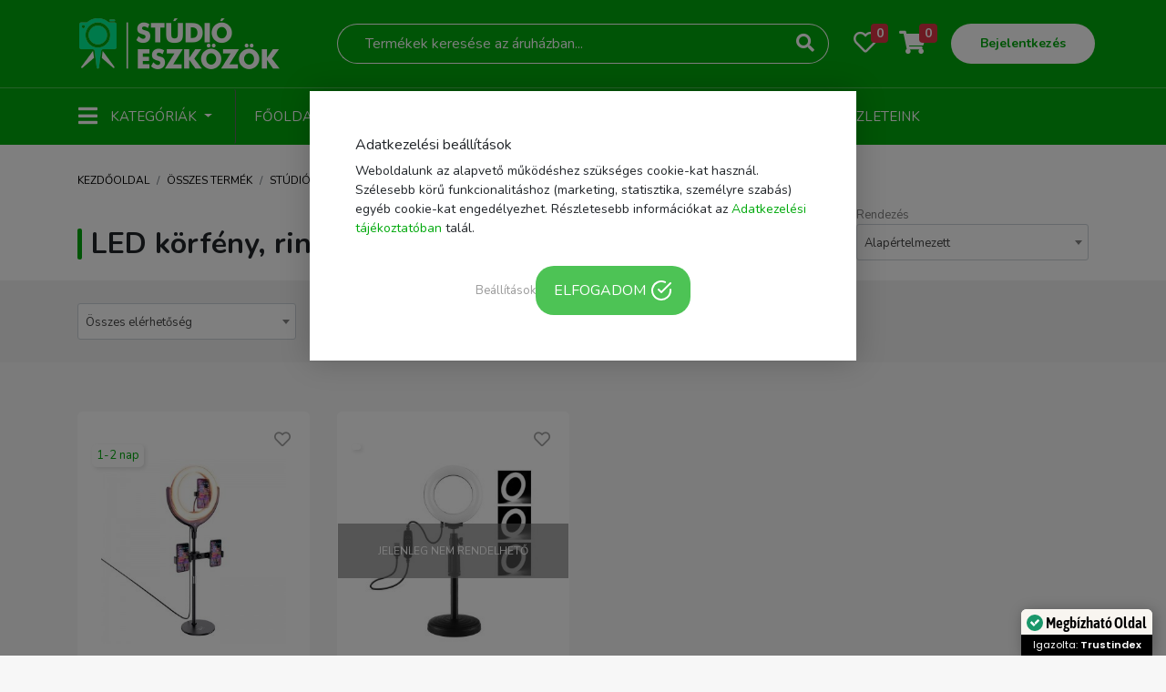

--- FILE ---
content_type: text/html; charset=UTF-8
request_url: https://studioeszkozok.hu/studio-kiegeszitok-11-led-korfeny-ring-light-4204
body_size: 24241
content:
<!DOCTYPE html>
<html lang="hu">
<head>
    <meta charset="UTF-8">
    <meta http-equiv="Content-Type" content="text/html; charset=UTF-8">
    <meta http-equiv="X-UA-Compatible" content="IE=9">
    <meta name="viewport" content="width=device-width, initial-scale=1.0, minimum-scale=1.0, maximum-scale=1.0, ser-scalable=no"/>
    <meta name="facebook-domain-verification" content="h6dol5b2ylj3rf3xxkyb95ig3k9mk4"/>

    <title>LED körfény, ring light - StúdióEszközök</title>
    
<meta name="og:image" content="https://studioeszkozok.hu/assets/images/share_image.png" />
<meta name="og:image:width" content="700" />
<meta name="og:image:height" content="362" />
<meta name="og:title" content="LED k&ouml;rf&eacute;ny, ring light" />
<meta name="description" content="A modern vil&aacute;gban egyre nagyobb n&eacute;pszerűs&eacute;gnek &ouml;rvendenek a LED k&ouml;rf&eacute;ny, ring light eszk&ouml;z&ouml;k, hiszen kiv&aacute;l&oacute; megvil&aacute;g&iacute;t&aacute;st biztos&iacute;tanak a t&ouml;k&eacute;letes fot&oacute;k &eacute;s vide&oacute;k k&eacute;sz&iacute;t&eacute;s&eacute;hez. Ezek az eszk&ouml;z&ouml;k nemcsak profi fot&oacute;sok &eacute;s vloggerek sz&aacute;m&aacute;ra elengedhetetlenek, hanem b&aacute;rki sz&aacute;m&aacute;ra, aki szeretn&eacute; jav&iacute;tani k&eacute;peinek, vide&oacute;inak minős&eacute;g&eacute;t. A LED technol&oacute;gia energiatakar&eacute;kos, hossz&uacute; &eacute;lettartam&uacute; megold&aacute;st k&iacute;n&aacute;l, &iacute;gy a LED k&ouml;rf&eacute;nyek ide&aacute;lis v&aacute;laszt&aacute;st jelentenek minden felhaszn&aacute;l&oacute; sz&aacute;m&aacute;ra. A k&ouml;r alak&uacute; diz&aacute;jn egyenletes, &aacute;rny&eacute;kmentes f&eacute;nyt biztos&iacute;t, ami t&ouml;k&eacute;letes&iacute;ti a megjelen&eacute;st, valamint a bőr t&oacute;nus&aacute;t.
A LED k&ouml;rf&eacute;ny, ring light kateg&oacute;ri&aacute;ban megtal&aacute;lhat&oacute;k k&uuml;l&ouml;nb&ouml;ző m&eacute;retű &eacute;s teljes&iacute;tm&eacute;nyű modellek, melyek k&ouml;nnyed&eacute;n alkalmazkodnak az egy&eacute;ni ig&eacute;nyekhez. &Aacute;ll&iacute;that&oacute; sz&iacute;nhőm&eacute;rs&eacute;klet&uuml;k &eacute;s f&eacute;nyerej&uuml;k lehetőv&eacute; teszi a szem&eacute;lyre szabott vil&aacute;g&iacute;t&aacute;st, &iacute;gy b&aacute;rmilyen k&ouml;rnyezetben haszn&aacute;lhat&oacute;k ? legyen sz&oacute; belt&eacute;ri vagy k&uuml;lső helysz&iacute;nről. Ezek a praktikus &eacute;s k&ouml;nnyen hordozhat&oacute; eszk&ouml;z&ouml;k seg&iacute;tenek abban, hogy a legjobbat hozd ki minden f&eacute;nyk&eacute;pez&eacute;sből &eacute;s filmez&eacute;sből, biztos&iacute;tva, hogy minden pillanat t&ouml;k&eacute;letesen meg&ouml;r&ouml;k&iacute;t&eacute;sre ker&uuml;lj&ouml;n. Ne hagyd ki a lehetős&eacute;get, hogy felfedezd a LED k&ouml;rf&eacute;nyek előnyeit, &eacute;s emeld &uacute;j szintre vizu&aacute;lis tartalmaid minős&eacute;g&eacute;t.
" />
<meta name="og:description" content="A modern vil&aacute;gban egyre nagyobb n&eacute;pszerűs&eacute;gnek &ouml;rvendenek a LED k&ouml;rf&eacute;ny, ring light eszk&ouml;z&ouml;k, hiszen kiv&aacute;l&oacute; megvil&aacute;g&iacute;t&aacute;st biztos&iacute;tanak a t&ouml;k&eacute;letes fot&oacute;k &eacute;s vide&oacute;k k&eacute;sz&iacute;t&eacute;s&eacute;hez. Ezek az eszk&ouml;z&ouml;k nemcsak profi fot&oacute;sok &eacute;s vloggerek sz&aacute;m&aacute;ra elengedhetetlenek, hanem b&aacute;rki sz&aacute;m&aacute;ra, aki szeretn&eacute; jav&iacute;tani k&eacute;peinek, vide&oacute;inak minős&eacute;g&eacute;t. A LED technol&oacute;gia energiatakar&eacute;kos, hossz&uacute; &eacute;lettartam&uacute; megold&aacute;st k&iacute;n&aacute;l, &iacute;gy a LED k&ouml;rf&eacute;nyek ide&aacute;lis v&aacute;laszt&aacute;st jelentenek minden felhaszn&aacute;l&oacute; sz&aacute;m&aacute;ra. A k&ouml;r alak&uacute; diz&aacute;jn egyenletes, &aacute;rny&eacute;kmentes f&eacute;nyt biztos&iacute;t, ami t&ouml;k&eacute;letes&iacute;ti a megjelen&eacute;st, valamint a bőr t&oacute;nus&aacute;t.
A LED k&ouml;rf&eacute;ny, ring light kateg&oacute;ri&aacute;ban megtal&aacute;lhat&oacute;k k&uuml;l&ouml;nb&ouml;ző m&eacute;retű &eacute;s teljes&iacute;tm&eacute;nyű modellek, melyek k&ouml;nnyed&eacute;n alkalmazkodnak az egy&eacute;ni ig&eacute;nyekhez. &Aacute;ll&iacute;that&oacute; sz&iacute;nhőm&eacute;rs&eacute;klet&uuml;k &eacute;s f&eacute;nyerej&uuml;k lehetőv&eacute; teszi a szem&eacute;lyre szabott vil&aacute;g&iacute;t&aacute;st, &iacute;gy b&aacute;rmilyen k&ouml;rnyezetben haszn&aacute;lhat&oacute;k ? legyen sz&oacute; belt&eacute;ri vagy k&uuml;lső helysz&iacute;nről. Ezek a praktikus &eacute;s k&ouml;nnyen hordozhat&oacute; eszk&ouml;z&ouml;k seg&iacute;tenek abban, hogy a legjobbat hozd ki minden f&eacute;nyk&eacute;pez&eacute;sből &eacute;s filmez&eacute;sből, biztos&iacute;tva, hogy minden pillanat t&ouml;k&eacute;letesen meg&ouml;r&ouml;k&iacute;t&eacute;sre ker&uuml;lj&ouml;n. Ne hagyd ki a lehetős&eacute;get, hogy felfedezd a LED k&ouml;rf&eacute;nyek előnyeit, &eacute;s emeld &uacute;j szintre vizu&aacute;lis tartalmaid minős&eacute;g&eacute;t.
" />

    <link rel="icon" type="image/png" href="https://studioeszkozok.hu/assets/images/favicon.png"/>

    <!--<script type="text/javascript" src="/third_party/jquery-3.4.1/js/jquery.min.js"></script> -->

    <script type="text/javascript" src="/third_party/jquery-3.4.1/js/jquery.min.js"></script>

    <link rel="canonical" href="https://studioeszkozok.hu/studio-kiegeszitok-11-led-korfeny-ring-light-4204" />

    <!-- Google Tag Manager -->
<script>(function(w,d,s,l,i){w[l]=w[l]||[];w[l].push({'gtm.start':
            new Date().getTime(),event:'gtm.js'});var f=d.getElementsByTagName(s)[0],
        j=d.createElement(s),dl=l!='dataLayer'?'&l='+l:'';j.async=true;j.src=
        'https://www.googletagmanager.com/gtm.js?id='+i+dl;f.parentNode.insertBefore(j,f);
    })(window,document,'script','dataLayer','GTM-P96ZGTJ2');</script>
<!-- End Google Tag Manager -->



<script>

    function get_cookie(name) {
        var matches = document.cookie.match(new RegExp(
            "(?:^|; )" + name.replace(/([\.$?*|{}\(\)\[\]\\\/\+^])/g, '\\$1') + "=([^;]*)"
        ));
        return matches ? decodeURIComponent(matches[1]) : undefined;
    }

    window.dataLayer = window.dataLayer || [];
</script>


<!-- GTM Container (Make sure this is your correct GTM ID) -->
<script>(function(w,d,s,l,i){w[l]=w[l]||[];w[l].push({'gtm.start':
            new Date().getTime(),event:'gtm.js'});var f=d.getElementsByTagName(s)[0],
        j=d.createElement(s),dl=l!='dataLayer'?'&l='+l:'';j.async=true;j.src=
        'https://www.googletagmanager.com/gtm.js?id='+i+dl;f.parentNode.insertBefore(j,f);
    })(window,document,'script','dataLayer','GTM-P96ZGTJ2');</script>

<!-- Consent Mode Initialization -->
<script>
    function gtag() {
        dataLayer.push(arguments);
    }
    currentCookie = get_cookie('cookie_settings')
    if (!currentCookie) {

        gtag('consent', 'default', {
            'ad_user_data': 'denied',
            'ad_personalization': 'denied',
            'ad_storage': 'denied',
            'analytics_storage': 'denied',
        });
    } else {

        gtag('consent', 'default', {
            'ad_user_data': 'denied',
            'ad_personalization': 'denied',
            'ad_storage': 'denied',
            'analytics_storage': 'denied',
        });

        let consentUpdates = {};
        if (currentCookie.indexOf('marketing') > -1) {
            consentUpdates.ad_personalization = 'granted';
        }

        if (currentCookie.indexOf('personal') > -1) {
            consentUpdates.ad_user_data = 'granted';
        }

        if (currentCookie.indexOf('stat') > -1) {
            consentUpdates.ad_storage = 'granted';
            consentUpdates.analytics_storage = 'granted';
        }

        gtag('consent', 'update',consentUpdates);
    }
</script>    
<script type="application/ld+json">{"@context":"https:\/\/schema.org","@type":"ItemList","itemListElement":[{"@context":"https:\/\/schema.org\/","@type":"Product","name":"Hoco LV01 Rouge asztali LED k\u00f6rf\u00e9ny, ringlight fekete","image":["https:\/\/images.pixelcloud.hu\/images\/products\/cropped_1599737768_mRdeDbpnor1x25PT6SA8NGyVlgkj4YBM.jpg","https:\/\/images.pixelcloud.hu\/images\/products\/cropped_1599737805_92ECbIR3wHABxpqsfM6DSeGmrlTzFV71.jpg","https:\/\/images.pixelcloud.hu\/images\/products\/cropped_1599737798_PWtK9MQfHzahbY3yDklZu46djO2mnxq5.jpg","https:\/\/images.pixelcloud.hu\/images\/products\/cropped_1599737787_26fHaeVszxTrDX8kRIpKQ4coq71gUhYm.jpg","https:\/\/images.pixelcloud.hu\/images\/products\/cropped_1599737787_rDzexgaW5RM8qPb6nywABdkNi3TuEsZm.jpg","https:\/\/images.pixelcloud.hu\/images\/products\/cropped_1599737779_aZvD0lqQedxEfnXm8P6hYctoWTJw5V1y.jpg"],"description":"\n\tSz\u00e9nsz\u00e1las f\u00e9m, ABS \u00e9s PC anyaghaszn\u00e1lat\n\tTeleszk\u00f3pos tart\u00f3 elem ( 280-400 mm )\n\tS\u00faly: 1.6 Kg\n\t341 * 362 * 58 mm m\u00e9ret\n\t30 cm \u00e1tm\u00e9r\u0151j\u0171 k\u00f6rf\u00e9ny\n\t3300-6000K sz\u00ednh\u0151m\u00e9rs\u00e9klet\n\t\u00c9rint\u0151gombos \u00e1ll\u00edthat\u00f3s\u00e1g ( meleg, hideg f\u00e9ny )\n\t2 m k\u00e1bel az \u00e1ramell\u00e1t\u00e1shoz, USB portr\u00f3l \u00fczemeltethet\u0151\n\tKompatibilis telefonm\u00e9ret: 4.7''-6.5''-ig\n\t5V 2A USB adapter sz\u00fcks\u00e9ges a teljes f\u00e9nyer\u0151 el\u00e9r\u00e9s\u00e9hez\n\tHaszn\u00e1lat\u00e1val, egyszerre ak\u00e1r t\u00f6bb platformon is tarthatunk \u00e9l\u0151 k\u00f6zvet\u00edt\u00e9st (max. 3 telefon haszn\u00e1lhat\u00f3 a tart\u00f3n)\n\n","sku":"LV01","gtin":"6931474729842","brand":null,"category":"https:\/\/studioeszkozok.hu\/led-korfeny-ring-light-4204","offers":{"@type":"Offer","availability":"http:\/\/schema.org\/InStock","price":"18300","priceCurrency":"HUF","priceValidUntil":"2026-01-28","itemCondition":"https:\/\/schema.org\/NewCondition","url":"https:\/\/studioeszkozok.hu\/hoco-lv01-rouge-asztali-led-korfeny-ringlight-fekete-13652"},"aggregateRating":{"@type":"AggregateRating","reviewCount":"0"}},{"@context":"https:\/\/schema.org\/","@type":"Product","name":"PULUZ LED k\u00f6rf\u00e9ny, k\u00f6rl\u00e1mpa, ringlight \u00e1ll\u00edthat\u00f3 asztali \u00e1llv\u00e1nnyal (PU391)","image":["https:\/\/images.pixelcloud.hu\/images\/products\/cropped_1709554849_muwsyHFOvc2l9JLgzESWXGQR3BpP8ZfdiDVACkxb.jpg","https:\/\/images.pixelcloud.hu\/images\/products\/cropped_1709554856_iPyHuOgf8AKbT0tdCDEhrjsz2J4kQx6WRvY9LZUX.jpg","https:\/\/images.pixelcloud.hu\/images\/products\/cropped_1709554857_8YZtebhRJaq6m5OEXDFdwIQvHjyrMTzn04B71UAS.jpg","https:\/\/images.pixelcloud.hu\/images\/products\/cropped_1709554856_gUuZ1PTmGOdkBSrIQNtK89M2XYpDl6cyJoLEjh7v.jpg","https:\/\/images.pixelcloud.hu\/images\/products\/cropped_1709554857_lszO0k2couKbJRydIHESXM63j5qpAxtNPCvwGmQ8.jpg","https:\/\/images.pixelcloud.hu\/images\/products\/cropped_1709554857_lKiosH3DWLyAGuw0qfOX274eR1SFt956YaNbQZzI.jpg","https:\/\/images.pixelcloud.hu\/images\/products\/cropped_1709554856_MksxIoZSF7eU5N1KL6BAVRXfHtg3vEPurnbC0yTp.jpg","https:\/\/images.pixelcloud.hu\/images\/products\/cropped_1709554856_omZGBaN9rv5gcj3HY2P7XpwAQfEWyzTO4MVF8IKi.jpg"],"description":"K\u00f6r alak\u00fa LED vil\u00e1g\u00edt\u00e1sA k\u00f6rf\u00e9ny 40 LED-b\u0151l k\u00e9sz\u00fclt, ennek k\u00f6sz\u00f6nhet\u0151en t\u00f6k\u00e9letesen elosztja a f\u00e9nyt \u00e9s magas sz\u00ednvisszaad\u00e1si indexe van. Fantasztikusan m\u0171k\u00f6dik, ha a fot\u00f3inkon, vagy a mindennapi sminkel\u00e9skor kell felf\u00e9nyes\u00edten\u00fcnk arcunkat.Szab\u00e1lyoz\u00e1sA l\u00e1mpa 3 vil\u00e1g\u00edt\u00e1si m\u00f3ddal rendelkezik: feh\u00e9r, l\u00e1gy \u00e9s meleg, ig\u00e9ny szerint \u00e1ll\u00edthatja be a megfelel\u0151 sz\u00ednh\u0151m\u00e9rs\u00e9kletet. Ezenk\u00edv\u00fcl a f\u00e9nyer\u0151t 10 fokozatban \u00e1ll\u00edthatja be. Mindez a t\u00e1pk\u00e1belre szerelt t\u00e1vir\u00e1ny\u00edt\u00f3val \u00e1ll\u00edthat\u00f3.Max.&nbsp;teljes\u00edtm\u00e9ny6,5WSz\u00ednh\u0151m\u00e9rs\u00e9klet (hideg)6500KSz\u00ednh\u0151m\u00e9rs\u00e9klet (meleg)3200 ezer\u00c1llv\u00e1ny magass\u00e1ga18 cm-t\u0151l 28 cm-igA l\u00e1mpa f\u00e9nyereje24-26lm","sku":"PU391","gtin":"5907489603843","brand":{"@type":"Brand","name":"PULUZ"},"category":"https:\/\/studioeszkozok.hu\/led-korfeny-ring-light-4204","offers":{"@type":"Offer","availability":"http:\/\/schema.org\/InStock","price":"6400","priceCurrency":"HUF","priceValidUntil":"2026-01-28","itemCondition":"https:\/\/schema.org\/NewCondition","url":"https:\/\/studioeszkozok.hu\/puluz-led-korfeny-korlampa-ringlight-allithato-asztali-allvannyal-pu391-69865"},"aggregateRating":{"@type":"AggregateRating","reviewCount":"0"}}]}</script>
</head>
<body bgcolor="#f7f7f7">


<!-- Google Tag Manager (noscript) -->
<noscript><iframe src="https://www.googletagmanager.com/ns.html?id=GTM-P96ZGTJ2"
                  height="0" width="0" style="display:none;visibility:hidden"></iframe></noscript>
<!-- End Google Tag Manager (noscript) -->

<!--
<div style="
    background: black;
    color: white;
    line-height: 36px;
	font-size: 20px;
    text-align: center;
    box-shadow: inset 0px -2px 2px rgba(0, 0, 0, 0.11);">
<a href="/akciok" style="color:white;font-weight: bold;">BLACKWEEK - Több mint 700 termék akár 50% kedvezménnyel. KATT IDE! </a></div>


<div style="
    background: darkred;
    color: white;
    line-height: 32px;
	font-size: 10px;
    text-align: center;
    box-shadow: inset 0px -2px 2px rgba(0, 0, 0, 0.11);">
<a href="/uzleteink" style="color:white;font-weight: bold;">A budapesti üzletünk január 19-én (péntek) 8:30 és 16:30 között tart nyitva.</a></div>-->

<link onload="this.rel = 'stylesheet'" rel="stylesheet" rel="preload" as="style" href="/third_party/fontawesome-5.12.1/css/all.min.css">
<link onload="this.rel = 'stylesheet'" rel="stylesheet" rel="preload" as="style" href="/third_party/bootstrap-4.4.1/css/bootstrap.min.css">
<link onload="this.rel = 'stylesheet'" rel="stylesheet" rel="preload" as="style" href="/assets/css/style-common.css?v1.17b">
<link onload="this.rel = 'stylesheet'" rel="stylesheet" rel="preload" as="style" href="/assets/css/fonts.css">
<link onload="this.rel = 'stylesheet'" rel="stylesheet" rel="preload" as="style" href="https://cdnjs.cloudflare.com/ajax/libs/Swiper/4.5.0/css/swiper.min.css" integrity="sha256-XwfUNXGiAjWyUGBhyXKdkRedMrizx1Ejqo/NReYNdUE=" crossorigin="anonymous"/>
<link onload="this.rel = 'stylesheet'" rel="stylesheet" rel="preload" as="style" href="/assets/css/style-blog.css">
<link onload="this.rel = 'stylesheet'" rel="stylesheet" rel="preload" as="style" href="/assets/css/style-landing.css">
<link onload="this.rel = 'stylesheet'" rel="stylesheet" rel="preload" as="style" href="/assets/css/style-slider.css">
<link onload="this.rel = 'stylesheet'" rel="stylesheet" rel="preload" as="style" href="/assets/css/style-order.css">
<link onload="this.rel = 'stylesheet'" rel="stylesheet" rel="preload" as="style" href="/assets/css/style-galery.css">
<link onload="this.rel = 'stylesheet'" rel="stylesheet" rel="preload" as="style" href="/assets/css/style-profile.css?v4">


<link href="https://cdn.jsdelivr.net/npm/select2@4.1.0-beta.1/dist/css/select2.min.css" onload="this.rel = 'stylesheet'" rel="stylesheet" rel="preload" as="style"/>
<script src="https://cdn.jsdelivr.net/npm/select2@4.1.0-beta.1/dist/js/select2.min.js" defer></script>
<!-- Load Facebook SDK for JavaScript -->
<div id="fb-root"></div>
<script async defer src="https://connect.facebook.net/hu_HU/sdk.js#xfbml=1&version=v2.6"></script>


<script type="text/javascript" src="/third_party/bootstrap-4.4.1/js/bootstrap.min.js" defer></script>

<script src="https://cdnjs.cloudflare.com/ajax/libs/Swiper/4.5.0/js/swiper.min.js" integrity="sha256-uckMYBvIGtce2L5Vf/mwld5arpR5JuhAEeJyjPZSUKY=" crossorigin="anonymous" defer></script>
<script type="text/javascript" src="https://cdn.jsdelivr.net/npm/popper.js@1.16.0/dist/umd/popper.min.js" integrity="sha384-Q6E9RHvbIyZFJoft+2mJbHaEWldlvI9IOYy5n3zV9zzTtmI3UksdQRVvoxMfooAo" crossorigin="anonymous"></script>

<script src="https://rawcdn.githack.com/nextapps-de/spotlight/0.6.3/dist/spotlight.cdn.js" defer></script>
<script type="text/javascript" src="/assets/js/script.js?v1.17b" defer></script>

<script src="https://cdn.jsdelivr.net/npm/sweetalert2@10"></script>



<header class="header-container">
    <div class="container-fluid header-tools">
        <div class="container">
            <div class="row">
                <div class="col-1 d-flex d-md-none little-padding">
                    <div class="dropdown">
                        <button class="btn header-category-dropdown-mobil d-inline-block d-md-none" type="button" id="dropdownMenuButton711"   aria-haspopup="true" aria-expanded="false">
                            <i class="fas fa-bars"></i>
                        </button>

                        <div class="dropdown-menu dropdownmenumobile mobil-menu" aria-labelledby="dropdownMenuButton">
                            <div class="container">
                                <div class="row header-mobil-tools">
                                    <div class="col-1 d-flex">
                                        <div class="dropdown">
                                            <button class="btn header-category-dropdown-mobil d-inline-block d-md-none" type="button" id="dropdownMenuButton712"   aria-haspopup="true" aria-expanded="false">
                                                <i class="fas fa-times"></i>
                                            </button>
                                        </div>
                                    </div>
                                    <div class="col-5 img-mobile-logo-box">
                                        <a href="/">
                                            <img class="img-fluid d-inline" src="/assets/images/logo_green_black.png">
                                        </a>
                                    </div>
                                    <div class="col-5 little-padding">
                                        <ul class="nav nav-pills nav-fill">
                                            <li class="nav-item d-block d-lg-none">
                                                <a class="nav-link" href="#">
                                                    <i class="fas fa-search"></i>
                                                </a>
                                            </li>
                                            <li class="nav-item">
                                                <a class="nav-link" href="/kedvencek">
                                                    <i class="far fa-heart"></i>
                                                    <span class="badge badge-danger favourite-count"></span>
                                                </a>
                                            </li>
                                            <li class="nav-item">
                                                <a class="nav-link" href="https://studioeszkozok.hu/kosar">
                                                    <i class="fas fa-shopping-cart"></i>
                                                    <span class="badge badge-danger">0</span>
                                                </a>
                                            </li>
                                        </ul>
                                    </div>
                                </div>
                            </div>
                            <hr class="m-0">
                            <div class="mobil-login">
                                                                    <a href="https://studioeszkozok.hu/profile">
                                        Bejelentkezés
                                        <i class="fas fa-arrow-right"></i>
                                    </a>

                                                            </div>
                            <hr class="m-0">
                            <ul class="nav category-or-navigation-nav justify-content-center nav-tabs">
                                <li class="nav-item">
                                    <a class="nav-link active" href="#category" data-toggle="pill">Kategóriák</a>
                                </li>
                                <li class="nav-item">
                                    <a class="nav-link" href="#navigation" data-toggle="pill">Navigáció</a>
                                </li>
                            </ul>
                            <hr class="m-0">
                            <div class="tab-content">
                                <div id="category" class="mobil-category-list tab-pane active">
                                                                            <a class="dropdown-item" href="https://studioeszkozok.hu/mobiltelefon-tokok-1">Telefontok, mobiltelefon tokok</a>
                                                                            <a class="dropdown-item" href="https://studioeszkozok.hu/Mobiltelefon-kiegeszitok">Mobiltelefon kiegészítők</a>
                                                                            <a class="dropdown-item" href="https://studioeszkozok.hu/Okosora-Kiegeszitok">Okosóra kiegészítők</a>
                                                                            <a class="dropdown-item" href="https://studioeszkozok.hu/Laptop-Notebook-Kiegeszitok">Laptop kiegészítők</a>
                                                                            <a class="dropdown-item" href="https://studioeszkozok.hu/Tablet-Tablagep-Kiegeszitok">Tablet, táblagép kiegészítők</a>
                                                                            <a class="dropdown-item" href="https://studioeszkozok.hu/szamitastechnika">Számítástechnika</a>
                                                                            <a class="dropdown-item" href="https://studioeszkozok.hu/softbox">Softbox</a>
                                                                            <a class="dropdown-item" href="https://studioeszkozok.hu/szettek">Szettek</a>
                                                                            <a class="dropdown-item" href="https://studioeszkozok.hu/deritok-diffuzorok">Derítők, diffúzorok</a>
                                                                            <a class="dropdown-item" href="https://studioeszkozok.hu/muszaki-cikk-5662">Műszaki cikk</a>
                                                                            <a class="dropdown-item" href="https://studioeszkozok.hu/akciokamera-mobiltelefon-kiegeszitok">Akciókamera, mobiltelefon kiegészítők</a>
                                                                            <a class="dropdown-item" href="https://studioeszkozok.hu/irodatechnika-5179">Irodatechnika</a>
                                                                            <a class="dropdown-item" href="https://studioeszkozok.hu/akciokamera-sportkamera-5183">Akciókamera, sportkamera</a>
                                                                            <a class="dropdown-item" href="https://studioeszkozok.hu/mikrofon">Mikrofon</a>
                                                                            <a class="dropdown-item" href="https://studioeszkozok.hu/kozmetika-szepsegapolas">Kozmetika, szépségápolás</a>
                                                                            <a class="dropdown-item" href="https://studioeszkozok.hu/okosorak-431">Okosórák</a>
                                                                            <a class="dropdown-item" href="https://studioeszkozok.hu/ipari-vilagitasok">Ipari világítások</a>
                                                                            <a class="dropdown-item" href="https://studioeszkozok.hu/muszaki-cikk">Műszaki cikk</a>
                                                                            <a class="dropdown-item" href="https://studioeszkozok.hu/fenykepezogep-kamera">Fényképezőgép, kamera</a>
                                                                            <a class="dropdown-item" href="https://studioeszkozok.hu/adattarolas">Adattárolás</a>
                                                                            <a class="dropdown-item" href="https://studioeszkozok.hu/dronok">Drónok</a>
                                                                            <a class="dropdown-item" href="https://studioeszkozok.hu/irodatechnika-5344">Irodatechnika</a>
                                                                            <a class="dropdown-item" href="https://studioeszkozok.hu/vr-szemuveg-kiegeszitok">VR szemüveg, kiegészítők</a>
                                                                            <a class="dropdown-item" href="https://studioeszkozok.hu/mobiltelefonok-5216">Mobiltelefonok</a>
                                                                            <a class="dropdown-item" href="https://studioeszkozok.hu/vilagitas">Világítás</a>
                                                                            <a class="dropdown-item" href="https://studioeszkozok.hu/studio-kiegeszitok-11">Stúdió kiegészítők</a>
                                                                            <a class="dropdown-item" href="https://studioeszkozok.hu/termekfotozas">Termékfotózás</a>
                                                                            <a class="dropdown-item" href="https://studioeszkozok.hu/fenykepezo-kiegeszitok">Fényképező kiegészítők</a>
                                                                            <a class="dropdown-item" href="https://studioeszkozok.hu/foto-fenykepezo-kiegeszitok-4">Fotó, fényképező kiegészítők</a>
                                                                            <a class="dropdown-item" href="https://studioeszkozok.hu/studiohatterek">Stúdióhátterek</a>
                                                                            <a class="dropdown-item" href="https://studioeszkozok.hu/allvanyok">Állványok</a>
                                                                            <a class="dropdown-item" href="https://studioeszkozok.hu/otthon-kert-5">Otthon, kert</a>
                                                                            <a class="dropdown-item" href="https://studioeszkozok.hu/egyeb-studiotartozekok">Egyéb stúdiótartozékok</a>
                                                                            <a class="dropdown-item" href="https://studioeszkozok.hu/laptop-notebook">Laptop, notebook</a>
                                                                    </div>
                                <div id="navigation" class="mobil-category-list tab-pane">
                                    <a class="dropdown-item" href="https://studioeszkozok.hu/">Főoldal</a>
                                    <a class="dropdown-item" href="https://studioeszkozok.hu/ujdonsagok">Újdonságok</a>
                                    <a class="dropdown-item" href="https://studioeszkozok.hu/akciok">Akció</a>
                                    <a class="dropdown-item" href="https://studioeszkozok.hu/rolunk">Rólunk</a>
                                    <a class="dropdown-item" href="https://studioeszkozok.hu/kapcsolat">Kapcsolat</a>
                                    <a class="dropdown-item" href="https://studioeszkozok.hu/blog">Blog</a>
                                    <a class="dropdown-item" href="https://studioeszkozok.hu/uzleteink">Üzleteink</a>
									
                                </div>
                            </div>
                        </div>
                    </div>
                </div>
                <div class="col-lg-3 col-7 img-mobile-logo-box">
                    <a href="/">
                        <img width="224" class="d-none d-md-inline" src="/assets/images/logo.png">
                        <img width="224" class="img-fluid  d-inline d-md-none" src="/assets/images/logo.png">
                    </a>
                </div>
                <div class="col-lg-6 d-none d-lg-flex little-padding">
                    <div class="col-12">
                        <form method="get" action="https://studioeszkozok.hu/kereses" id="kereso_box1">
                            <div class="input-group">
                                <input name="s" type="text" class="form-control search-input suggestbox" autocomplete="off" placeholder="Termékek keresése az áruházban...">
                                <div class="input-group-append">
                                    <button class="btn btn-outline-secondary search-button" type="submit">
                                        <i class="fas fa-search"></i>
                                    </button>
                                </div>
                            </div>
                        </form>
                        <div class="suggest-box">
                        </div>
                    </div>
                </div>
                <div class="col-lg-3 col-4 little-padding  pr-2">
                    <ul class="nav nav-pills nav-fill">
                        <li class="nav-item d-block d-lg-none">
                            <div class="dropdown">
                            <button class="btn header-category-dropdown-mobil d-inline-block d-md-none" type="button" id="dropdownMenuButton922"   aria-haspopup="true" aria-expanded="false">
                                <i class="fas fa-search"></i>
                            </button>

                            

                                <div class="dropdown-menu dropdownmenusearch mobil-menu">
                                    <div class="row header-tools">
                                        <div class="col-12 img-mobile-logo-box text-center">
                                            <div class="dropdown" style="position: absolute; left: 10px">
                                                <button class="btn header-category-dropdown-mobil-b d-inline-block d-md-none" type="button" id="dropdownMenuButton923"   aria-haspopup="true" aria-expanded="false">
                                                    <i class="fas fa-chevron-left"></i>
                                                </button>
                                            </div>
                                            <a href="/">
                                                <img class="img-fluid d-inline" src="/assets/images/logo_green_black.png">
                                            </a>
                                        </div>

                                    </div>
                                    <div class="row">
                                        
                                        <div class="col-12 mt-4">
                                            <div class="p-2">
                                                <form method="get" action="https://studioeszkozok.hu/kereses" id="kereso_box2">
                                                    <div class="input-group">
                                                        <input name="s" type="text" id="kereso_box_inp2" class="form-control search-input search-input2 suggestbox" autocomplete="off" placeholder="Termékek keresése az áruházban...">
                                                        <div class="input-group-append">
                                                            <button class="btn btn-outline-secondary search-button text-secondary" type="submit">
                                                                <i class="fas fa-search"></i>
                                                            </button>
                                                        </div>
                                                    </div>
                                                </form>
                                                <div class="suggest-box suggest-box-fix">
                                                </div>
                                            </div>
                                        </div>
                                    </div>

                                </div>
                            </div>
                        </li>
                        <li class="nav-item favorite-box">
							                                <a class="nav-link" href="/kedvencek">
                                    <i class="far fa-heart"></i>
                                    <span class="badge badge-danger favourite-count"></span>
                                </a>
							                        </li>
                        <li class="nav-item">
                            <a class="nav-link" href="https://studioeszkozok.hu/kosar">
                                <i class="fas fa-shopping-cart"></i>
                                <span class="badge badge-danger">0</span>
                            </a>
                        </li>
                        <li class="nav-item header-login d-none d-md-block">
															<a class="nav-link" href="https://studioeszkozok.hu/profile">
									Bejelentkezés
								</a>
							                        </li>
                    </ul>
                </div>
            </div>
        </div>
    </div>
    <div class="container-fluid header-navigation d-none d-md-block">
        <div class="container">
            <nav class="navbar navbar-expand-lg">
                <div class="dropdown">
                    <button class="btn header-category-dropdown dropdown-toggle" type="button" id="dropdownMenuButton" data-toggle="dropdown" aria-haspopup="true" aria-expanded="false">
                        <i class="fas fa-bars"></i>
                        <span>Kategóriák</span>
                    </button>
                    <div class="dropdown-menu" aria-labelledby="dropdownMenuButton">
                        <div class="row m-0">
                            <div class="col-6 header-dropdown-content">
                                                                    <div class="nav flex-column nav-pills">
                                        <a class="nav-link main_menu" data-toggle="pills" href="#v-pills4149" data-url="https://studioeszkozok.hu/mobiltelefon-tokok-1">Telefontok, mobiltelefon tokok<i class="fas fa-arrow-right"></i></a>
                                    </div>
                                                                    <div class="nav flex-column nav-pills">
                                        <a class="nav-link main_menu" data-toggle="pills" href="#v-pills4150" data-url="https://studioeszkozok.hu/Mobiltelefon-kiegeszitok">Mobiltelefon kiegészítők<i class="fas fa-arrow-right"></i></a>
                                    </div>
                                                                    <div class="nav flex-column nav-pills">
                                        <a class="nav-link main_menu" data-toggle="pills" href="#v-pills4524" data-url="https://studioeszkozok.hu/Okosora-Kiegeszitok">Okosóra kiegészítők<i class="fas fa-arrow-right"></i></a>
                                    </div>
                                                                    <div class="nav flex-column nav-pills">
                                        <a class="nav-link main_menu" data-toggle="pills" href="#v-pills4151" data-url="https://studioeszkozok.hu/Laptop-Notebook-Kiegeszitok">Laptop kiegészítők<i class="fas fa-arrow-right"></i></a>
                                    </div>
                                                                    <div class="nav flex-column nav-pills">
                                        <a class="nav-link main_menu" data-toggle="pills" href="#v-pills4247" data-url="https://studioeszkozok.hu/Tablet-Tablagep-Kiegeszitok">Tablet, táblagép kiegészítők<i class="fas fa-arrow-right"></i></a>
                                    </div>
                                                                    <div class="nav flex-column nav-pills">
                                        <a class="nav-link main_menu" data-toggle="pills" href="#v-pills4159" data-url="https://studioeszkozok.hu/szamitastechnika">Számítástechnika<i class="fas fa-arrow-right"></i></a>
                                    </div>
                                                                    <div class="nav flex-column nav-pills">
                                        <a class="nav-link main_menu" data-toggle="pills" href="#v-pills1" data-url="https://studioeszkozok.hu/softbox">Softbox<i class="fas fa-arrow-right"></i></a>
                                    </div>
                                                                    <div class="nav flex-column nav-pills">
                                        <a class="nav-link main_menu" data-toggle="pills" href="#v-pills18" data-url="https://studioeszkozok.hu/szettek">Szettek<i class="fas fa-arrow-right"></i></a>
                                    </div>
                                                                    <div class="nav flex-column nav-pills">
                                        <a class="nav-link main_menu" data-toggle="pills" href="#v-pills25" data-url="https://studioeszkozok.hu/deritok-diffuzorok">Derítők, diffúzorok<i class="fas fa-arrow-right"></i></a>
                                    </div>
                                                                    <div class="nav flex-column nav-pills">
                                        <a class="nav-link main_menu" data-toggle="pills" href="#v-pills5662" data-url="https://studioeszkozok.hu/muszaki-cikk-5662">Műszaki cikk<i class="fas fa-arrow-right"></i></a>
                                    </div>
                                                                    <div class="nav flex-column nav-pills">
                                        <a class="nav-link main_menu" data-toggle="pills" href="#v-pills35" data-url="https://studioeszkozok.hu/akciokamera-mobiltelefon-kiegeszitok">Akciókamera, mobiltelefon kiegészítők<i class="fas fa-arrow-right"></i></a>
                                    </div>
                                                                    <div class="nav flex-column nav-pills">
                                        <a class="nav-link main_menu" data-toggle="pills" href="#v-pills5179" data-url="https://studioeszkozok.hu/irodatechnika-5179">Irodatechnika<i class="fas fa-arrow-right"></i></a>
                                    </div>
                                                                    <div class="nav flex-column nav-pills">
                                        <a class="nav-link main_menu" data-toggle="pills" href="#v-pills5183" data-url="https://studioeszkozok.hu/akciokamera-sportkamera-5183">Akciókamera, sportkamera<i class="fas fa-arrow-right"></i></a>
                                    </div>
                                                                    <div class="nav flex-column nav-pills">
                                        <a class="nav-link main_menu" data-toggle="pills" href="#v-pills89" data-url="https://studioeszkozok.hu/mikrofon">Mikrofon<i class="fas fa-arrow-right"></i></a>
                                    </div>
                                                                    <div class="nav flex-column nav-pills">
                                        <a class="nav-link main_menu" data-toggle="pills" href="#v-pills104" data-url="https://studioeszkozok.hu/kozmetika-szepsegapolas">Kozmetika, szépségápolás<i class="fas fa-arrow-right"></i></a>
                                    </div>
                                                                    <div class="nav flex-column nav-pills">
                                        <a class="nav-link main_menu" data-toggle="pills" href="#v-pills4522" data-url="https://studioeszkozok.hu/okosorak-431">Okosórák<i class="fas fa-arrow-right"></i></a>
                                    </div>
                                                                    <div class="nav flex-column nav-pills">
                                        <a class="nav-link main_menu" data-toggle="pills" href="#v-pills6062" data-url="https://studioeszkozok.hu/ipari-vilagitasok">Ipari világítások<i class="fas fa-arrow-right"></i></a>
                                    </div>
                                                                    <div class="nav flex-column nav-pills">
                                        <a class="nav-link main_menu" data-toggle="pills" href="#v-pills6086" data-url="https://studioeszkozok.hu/muszaki-cikk">Műszaki cikk<i class="fas fa-arrow-right"></i></a>
                                    </div>
                                                                    <div class="nav flex-column nav-pills">
                                        <a class="nav-link main_menu" data-toggle="pills" href="#v-pills6090" data-url="https://studioeszkozok.hu/fenykepezogep-kamera">Fényképezőgép, kamera<i class="fas fa-arrow-right"></i></a>
                                    </div>
                                                                    <div class="nav flex-column nav-pills">
                                        <a class="nav-link main_menu" data-toggle="pills" href="#v-pills6091" data-url="https://studioeszkozok.hu/adattarolas">Adattárolás<i class="fas fa-arrow-right"></i></a>
                                    </div>
                                                                    <div class="nav flex-column nav-pills">
                                        <a class="nav-link main_menu" data-toggle="pills" href="#v-pills6095" data-url="https://studioeszkozok.hu/dronok">Drónok<i class="fas fa-arrow-right"></i></a>
                                    </div>
                                                                    <div class="nav flex-column nav-pills">
                                        <a class="nav-link main_menu" data-toggle="pills" href="#v-pills5344" data-url="https://studioeszkozok.hu/irodatechnika-5344">Irodatechnika<i class="fas fa-arrow-right"></i></a>
                                    </div>
                                                                    <div class="nav flex-column nav-pills">
                                        <a class="nav-link main_menu" data-toggle="pills" href="#v-pills8700" data-url="https://studioeszkozok.hu/vr-szemuveg-kiegeszitok">VR szemüveg, kiegészítők<i class="fas fa-arrow-right"></i></a>
                                    </div>
                                                                    <div class="nav flex-column nav-pills">
                                        <a class="nav-link main_menu" data-toggle="pills" href="#v-pills5216" data-url="https://studioeszkozok.hu/mobiltelefonok-5216">Mobiltelefonok<i class="fas fa-arrow-right"></i></a>
                                    </div>
                                                                    <div class="nav flex-column nav-pills">
                                        <a class="nav-link main_menu" data-toggle="pills" href="#v-pills3" data-url="https://studioeszkozok.hu/vilagitas">Világítás<i class="fas fa-arrow-right"></i></a>
                                    </div>
                                                                    <div class="nav flex-column nav-pills">
                                        <a class="nav-link main_menu" data-toggle="pills" href="#v-pills4158" data-url="https://studioeszkozok.hu/studio-kiegeszitok-11">Stúdió kiegészítők<i class="fas fa-arrow-right"></i></a>
                                    </div>
                                                                    <div class="nav flex-column nav-pills">
                                        <a class="nav-link main_menu" data-toggle="pills" href="#v-pills5" data-url="https://studioeszkozok.hu/termekfotozas">Termékfotózás<i class="fas fa-arrow-right"></i></a>
                                    </div>
                                                                    <div class="nav flex-column nav-pills">
                                        <a class="nav-link main_menu" data-toggle="pills" href="#v-pills9" data-url="https://studioeszkozok.hu/fenykepezo-kiegeszitok">Fényképező kiegészítők<i class="fas fa-arrow-right"></i></a>
                                    </div>
                                                                    <div class="nav flex-column nav-pills">
                                        <a class="nav-link main_menu" data-toggle="pills" href="#v-pills4152" data-url="https://studioeszkozok.hu/foto-fenykepezo-kiegeszitok-4">Fotó, fényképező kiegészítők<i class="fas fa-arrow-right"></i></a>
                                    </div>
                                                                    <div class="nav flex-column nav-pills">
                                        <a class="nav-link main_menu" data-toggle="pills" href="#v-pills10" data-url="https://studioeszkozok.hu/studiohatterek">Stúdióhátterek<i class="fas fa-arrow-right"></i></a>
                                    </div>
                                                                    <div class="nav flex-column nav-pills">
                                        <a class="nav-link main_menu" data-toggle="pills" href="#v-pills15" data-url="https://studioeszkozok.hu/allvanyok">Állványok<i class="fas fa-arrow-right"></i></a>
                                    </div>
                                                                    <div class="nav flex-column nav-pills">
                                        <a class="nav-link main_menu" data-toggle="pills" href="#v-pills4153" data-url="https://studioeszkozok.hu/otthon-kert-5">Otthon, kert<i class="fas fa-arrow-right"></i></a>
                                    </div>
                                                                    <div class="nav flex-column nav-pills">
                                        <a class="nav-link main_menu" data-toggle="pills" href="#v-pills7" data-url="https://studioeszkozok.hu/egyeb-studiotartozekok">Egyéb stúdiótartozékok<i class="fas fa-arrow-right"></i></a>
                                    </div>
                                                                    <div class="nav flex-column nav-pills">
                                        <a class="nav-link main_menu" data-toggle="pills" href="#v-pills81" data-url="https://studioeszkozok.hu/laptop-notebook">Laptop, notebook<i class="fas fa-arrow-right"></i></a>
                                    </div>
                                                            </div>
                            <div class="col-6 header-dropdown-sub-content">
                                <div class="tab-content">
                                                                            <div class="tab-pane  " id="v-pills4149">
                                            <ul class="nav flex-column">
                                                                                                                                                            <li class="nav-item">
                                                            <a class="nav-link" href="https://studioeszkozok.hu/mobiltelefon-tokok-1-iPhone-Tokok">iPhone tokok</a>
                                                        </li>
                                                                                                            <li class="nav-item">
                                                            <a class="nav-link" href="https://studioeszkozok.hu/mobiltelefon-tokok-1-Univerzalis-Telefontokok">Univerzális telefontokok</a>
                                                        </li>
                                                                                                                                                </ul>
                                        </div>
                                                                            <div class="tab-pane  " id="v-pills4150">
                                            <ul class="nav flex-column">
                                                                                                                                                            <li class="nav-item">
                                                            <a class="nav-link" href="https://studioeszkozok.hu/Mobiltelefon-kiegeszitok-Mobiltelefon-toltok">Mobiltelefon Töltők</a>
                                                        </li>
                                                                                                            <li class="nav-item">
                                                            <a class="nav-link" href="https://studioeszkozok.hu/Mobiltelefon-kiegeszitok-Autos-Toltok">Autós töltők</a>
                                                        </li>
                                                                                                            <li class="nav-item">
                                                            <a class="nav-link" href="https://studioeszkozok.hu/Mobiltelefon-kiegeszitok-Autos-tarto">Autós tartók</a>
                                                        </li>
                                                                                                            <li class="nav-item">
                                                            <a class="nav-link" href="https://studioeszkozok.hu/Mobiltelefon-kiegeszitok-Vezetek-Nelkuli-Tolto">Vezeték nélküli töltő, QI töltő</a>
                                                        </li>
                                                                                                            <li class="nav-item">
                                                            <a class="nav-link" href="https://studioeszkozok.hu/Mobiltelefon-kiegeszitok-Kabelek-Toltokabel">Kábelek</a>
                                                        </li>
                                                                                                            <li class="nav-item">
                                                            <a class="nav-link" href="https://studioeszkozok.hu/Mobiltelefon-kiegeszitok-Mobiltelefon-tartok-allvanyok">Tartók, állványok</a>
                                                        </li>
                                                                                                            <li class="nav-item">
                                                            <a class="nav-link" href="https://studioeszkozok.hu/Mobiltelefon-kiegeszitok-Powerbank">Powerbank</a>
                                                        </li>
                                                                                                            <li class="nav-item">
                                                            <a class="nav-link" href="https://studioeszkozok.hu/Mobiltelefon-kiegeszitok-Audio-kiegeszito">Audio kiegészítők</a>
                                                        </li>
                                                                                                            <li class="nav-item">
                                                            <a class="nav-link" href="https://studioeszkozok.hu/Mobiltelefon-kiegeszitok-AirTag-nyomkoveto">AirTag nyomkövetők</a>
                                                        </li>
                                                                                                            <li class="nav-item">
                                                            <a class="nav-link" href="https://studioeszkozok.hu/Mobiltelefon-kiegeszitok-SmartTag-nyomkoveto">SmartTag nyomkövetők</a>
                                                        </li>
                                                                                                            <li class="nav-item">
                                                            <a class="nav-link" href="https://studioeszkozok.hu/Mobiltelefon-kiegeszitok-Hordozhato-fotonyomtato">Hordozható fotónyomtatók</a>
                                                        </li>
                                                                                                            <li class="nav-item">
                                                            <a class="nav-link" href="https://studioeszkozok.hu/Mobiltelefon-kiegeszitok-Mobiltelefon-tisztitok">Mobiltelefon tisztítók</a>
                                                        </li>
                                                                                                            <li class="nav-item">
                                                            <a class="nav-link" href="https://studioeszkozok.hu/Mobiltelefon-kiegeszitok-Kezitaska">Kézitáskák</a>
                                                        </li>
                                                                                                            <li class="nav-item">
                                                            <a class="nav-link" href="https://studioeszkozok.hu/Mobiltelefon-kiegeszitok-Telefon-hutoventillator">Telefon hűtőventillátorok</a>
                                                        </li>
                                                                                                            <li class="nav-item">
                                                            <a class="nav-link" href="https://studioeszkozok.hu/Mobiltelefon-kiegeszitok-dokkolo-allomas-type-c-230">Dokkoló állomás Type-C</a>
                                                        </li>
                                                                                                            <li class="nav-item">
                                                            <a class="nav-link" href="https://studioeszkozok.hu/Mobiltelefon-kiegeszitok-nyomkovetok">Nyomkövetők</a>
                                                        </li>
                                                                                                                                                </ul>
                                        </div>
                                                                            <div class="tab-pane  " id="v-pills4524">
                                            <ul class="nav flex-column">
                                                                                                                                                            <li class="nav-item">
                                                            <a class="nav-link" href="https://studioeszkozok.hu/Okosora-Kiegeszitok-Samsung-Galaxy-Watch-Tolto">Samsung Galaxy Watch töltők</a>
                                                        </li>
                                                                                                                                                </ul>
                                        </div>
                                                                            <div class="tab-pane  " id="v-pills4151">
                                            <ul class="nav flex-column">
                                                                                                                                                            <li class="nav-item">
                                                            <a class="nav-link" href="https://studioeszkozok.hu/Laptop-Notebook-Kiegeszitok-Type-C-USB-C-HUB">Type-c, Usb-C HUB, adapter</a>
                                                        </li>
                                                                                                            <li class="nav-item">
                                                            <a class="nav-link" href="https://studioeszkozok.hu/Laptop-Notebook-Kiegeszitok-laptop-allvanyok-hutok-4499">Laptop állványok, hűtők</a>
                                                        </li>
                                                                                                            <li class="nav-item">
                                                            <a class="nav-link" href="https://studioeszkozok.hu/Laptop-Notebook-Kiegeszitok-Macbook-Allvany">Macbook állványok</a>
                                                        </li>
                                                                                                            <li class="nav-item">
                                                            <a class="nav-link" href="https://studioeszkozok.hu/Laptop-Notebook-Kiegeszitok-Laptop-Taska-15-16-col-Merethez">Laptop táska 15/16 méretben</a>
                                                        </li>
                                                                                                            <li class="nav-item">
                                                            <a class="nav-link" href="https://studioeszkozok.hu/Laptop-Notebook-Kiegeszitok-Laptop-Taska-13-merethez">Laptop táska 13/14 méretben</a>
                                                        </li>
                                                                                                            <li class="nav-item">
                                                            <a class="nav-link" href="https://studioeszkozok.hu/Laptop-Notebook-Kiegeszitok-Laptop-Taska-17-merethez">Laptop táska 17 méretben</a>
                                                        </li>
                                                                                                            <li class="nav-item">
                                                            <a class="nav-link" href="https://studioeszkozok.hu/Laptop-Notebook-Kiegeszitok-kartyaolvasok-317">Kártyaolvasók</a>
                                                        </li>
                                                                                                            <li class="nav-item">
                                                            <a class="nav-link" href="https://studioeszkozok.hu/Laptop-Notebook-Kiegeszitok-notebook-tolto-laptop-tolto-adapter-78">Notebook töltő, laptop töltő, adapter</a>
                                                        </li>
                                                                                                            <li class="nav-item">
                                                            <a class="nav-link" href="https://studioeszkozok.hu/Laptop-Notebook-Kiegeszitok-laptop-notebook-hatitaska-hatizsak-81">Laptop, notebook hátitáska, hátizsák</a>
                                                        </li>
                                                                                                            <li class="nav-item">
                                                            <a class="nav-link" href="https://studioeszkozok.hu/Laptop-Notebook-Kiegeszitok-Laptop-Taska-12-col-Merethez">Laptop táska 11-12 méretben</a>
                                                        </li>
                                                                                                            <li class="nav-item">
                                                            <a class="nav-link" href="https://studioeszkozok.hu/Laptop-Notebook-Kiegeszitok-usb-2-0-3-0-hub-adapter-229">USB 2.0, 3.0 HUB, adapter</a>
                                                        </li>
                                                                                                                                                </ul>
                                        </div>
                                                                            <div class="tab-pane  " id="v-pills4247">
                                            <ul class="nav flex-column">
                                                                                                                                                            <li class="nav-item">
                                                            <a class="nav-link" href="https://studioeszkozok.hu/Tablet-Tablagep-Kiegeszitok-Tablet-tarto-allvanyok">Tablet tartó állványok</a>
                                                        </li>
                                                                                                            <li class="nav-item">
                                                            <a class="nav-link" href="https://studioeszkozok.hu/Tablet-Tablagep-Kiegeszitok-Tablagep-Tablet-Autos-Tarto">Autós tartók táblagéphez, tablethez</a>
                                                        </li>
                                                                                                                                                </ul>
                                        </div>
                                                                            <div class="tab-pane  " id="v-pills4159">
                                            <ul class="nav flex-column">
                                                                                                                                                            <li class="nav-item">
                                                            <a class="nav-link" href="https://studioeszkozok.hu/szamitastechnika-USB-Pendrive">USB Pendrive</a>
                                                        </li>
                                                                                                            <li class="nav-item">
                                                            <a class="nav-link" href="https://studioeszkozok.hu/szamitastechnika-Memoriakartya">Memóriakártyák</a>
                                                        </li>
                                                                                                            <li class="nav-item">
                                                            <a class="nav-link" href="https://studioeszkozok.hu/szamitastechnika-Hangszoro">Hangszórók</a>
                                                        </li>
                                                                                                            <li class="nav-item">
                                                            <a class="nav-link" href="https://studioeszkozok.hu/szamitastechnika-Gamer-Fejhallgato">Gamer fejhallgatók</a>
                                                        </li>
                                                                                                            <li class="nav-item">
                                                            <a class="nav-link" href="https://studioeszkozok.hu/szamitastechnika-Eger-Billentyuzet">Egerek, billentyűzetek</a>
                                                        </li>
                                                                                                            <li class="nav-item">
                                                            <a class="nav-link" href="https://studioeszkozok.hu/szamitastechnika-Atalakito-Kabelek">Átalakító kábelek</a>
                                                        </li>
                                                                                                            <li class="nav-item">
                                                            <a class="nav-link" href="https://studioeszkozok.hu/szamitastechnika-HDMI-kabelek">HDMI kábelek</a>
                                                        </li>
                                                                                                            <li class="nav-item">
                                                            <a class="nav-link" href="https://studioeszkozok.hu/szamitastechnika-Audio-Kabelek">Audio kábelek</a>
                                                        </li>
                                                                                                            <li class="nav-item">
                                                            <a class="nav-link" href="https://studioeszkozok.hu/szamitastechnika-Displayport-kabelek">Displayport kábelek</a>
                                                        </li>
                                                                                                            <li class="nav-item">
                                                            <a class="nav-link" href="https://studioeszkozok.hu/szamitastechnika-Webkamera">Webkamerák</a>
                                                        </li>
                                                                                                            <li class="nav-item">
                                                            <a class="nav-link" href="https://studioeszkozok.hu/szamitastechnika-Nyomtato-Kabel">Nyomtató kábelek</a>
                                                        </li>
                                                                                                            <li class="nav-item">
                                                            <a class="nav-link" href="https://studioeszkozok.hu/szamitastechnika-Kulso-HDD-Merevlemez-Kiegeszitok">Külső merevlemezek, HDD kiegészítők</a>
                                                        </li>
                                                                                                            <li class="nav-item">
                                                            <a class="nav-link" href="https://studioeszkozok.hu/szamitastechnika-szamitogep-gyartoi-osszeallitas-brand-pc">Számítógép / gyártói összeállítás (Brand PC)</a>
                                                        </li>
                                                                                                            <li class="nav-item">
                                                            <a class="nav-link" href="https://studioeszkozok.hu/szamitastechnika-egyeb-szamitogep-kiegeszito-5679">Egyéb számítógép kiegészítő</a>
                                                        </li>
                                                                                                            <li class="nav-item">
                                                            <a class="nav-link" href="https://studioeszkozok.hu/szamitastechnika-Mikrofon-allvany">Mikrofon állvány</a>
                                                        </li>
                                                                                                            <li class="nav-item">
                                                            <a class="nav-link" href="https://studioeszkozok.hu/szamitastechnika-apple-asztali-szamitogep-5758">Apple Asztali számítógép</a>
                                                        </li>
                                                                                                            <li class="nav-item">
                                                            <a class="nav-link" href="https://studioeszkozok.hu/szamitastechnika-Wifi-Routerek-Kiegeszitok">Wifi routerek, hálózati kiegészítők</a>
                                                        </li>
                                                                                                            <li class="nav-item">
                                                            <a class="nav-link" href="https://studioeszkozok.hu/szamitastechnika-notebook-5759">Notebook</a>
                                                        </li>
                                                                                                            <li class="nav-item">
                                                            <a class="nav-link" href="https://studioeszkozok.hu/szamitastechnika-Lezer-pointere">Lézer pointerek, prezenterek</a>
                                                        </li>
                                                                                                            <li class="nav-item">
                                                            <a class="nav-link" href="https://studioeszkozok.hu/szamitastechnika-Kabelrendezo">Kábelrendezők</a>
                                                        </li>
                                                                                                            <li class="nav-item">
                                                            <a class="nav-link" href="https://studioeszkozok.hu/szamitastechnika-Mikrofon">Mikrofonok</a>
                                                        </li>
                                                                                                            <li class="nav-item">
                                                            <a class="nav-link" href="https://studioeszkozok.hu/szamitastechnika-Mikrofon-Kabel">Mikrofon kábelek</a>
                                                        </li>
                                                                                                            <li class="nav-item">
                                                            <a class="nav-link" href="https://studioeszkozok.hu/szamitastechnika-Szunetmentes-Tapegyseg">Szünetmentes tápegység</a>
                                                        </li>
                                                                                                            <li class="nav-item">
                                                            <a class="nav-link" href="https://studioeszkozok.hu/szamitastechnika-TV-Monitor-Konzol">TV- és monitortartó, állvány</a>
                                                        </li>
                                                                                                            <li class="nav-item">
                                                            <a class="nav-link" href="https://studioeszkozok.hu/szamitastechnika-digitalizalo-tabla">Digitalizáló tábla</a>
                                                        </li>
                                                                                                                                                </ul>
                                        </div>
                                                                            <div class="tab-pane  " id="v-pills1">
                                            <ul class="nav flex-column">
                                                                                                                                                            <li class="nav-item">
                                                            <a class="nav-link" href="https://studioeszkozok.hu/softbox-softbox">Softbox</a>
                                                        </li>
                                                                                                            <li class="nav-item">
                                                            <a class="nav-link" href="https://studioeszkozok.hu/softbox-bowens-softbox">Bowens softbox</a>
                                                        </li>
                                                                                                                                                </ul>
                                        </div>
                                                                            <div class="tab-pane  " id="v-pills18">
                                            <ul class="nav flex-column">
                                                                                                                                                            <li class="nav-item">
                                                            <a class="nav-link" href="https://studioeszkozok.hu/szettek-akcios-szettek">Akciós szettek</a>
                                                        </li>
                                                                                                            <li class="nav-item">
                                                            <a class="nav-link" href="https://studioeszkozok.hu/szettek-softbox-szettek">Softbox szettek</a>
                                                        </li>
                                                                                                            <li class="nav-item">
                                                            <a class="nav-link" href="https://studioeszkozok.hu/szettek-vilagitas-szettek">Világítás szettek</a>
                                                        </li>
                                                                                                            <li class="nav-item">
                                                            <a class="nav-link" href="https://studioeszkozok.hu/szettek-hatter-szettek">Háttér szettek</a>
                                                        </li>
                                                                                                                                                </ul>
                                        </div>
                                                                            <div class="tab-pane  " id="v-pills25">
                                            <ul class="nav flex-column">
                                                                                                                                                            <li class="nav-item">
                                                            <a class="nav-link" href="https://studioeszkozok.hu/deritok-diffuzorok-derito-szettek-20">Derítő szettek</a>
                                                        </li>
                                                                                                            <li class="nav-item">
                                                            <a class="nav-link" href="https://studioeszkozok.hu/deritok-diffuzorok-diffuzor">Diffúzor</a>
                                                        </li>
                                                                                                                                                </ul>
                                        </div>
                                                                            <div class="tab-pane  " id="v-pills5662">
                                            <ul class="nav flex-column">
                                                                                                                                                            <li class="nav-item">
                                                            <a class="nav-link" href="https://studioeszkozok.hu/muszaki-cikk-5662-asztali-multimedia-lejatszo-5663">Asztali multimédia lejátszó</a>
                                                        </li>
                                                                                                            <li class="nav-item">
                                                            <a class="nav-link" href="https://studioeszkozok.hu/muszaki-cikk-5662-autos-kamera-5677">Autós kamera</a>
                                                        </li>
                                                                                                            <li class="nav-item">
                                                            <a class="nav-link" href="https://studioeszkozok.hu/muszaki-cikk-5662-monitorok">Monitorok</a>
                                                        </li>
                                                                                                            <li class="nav-item">
                                                            <a class="nav-link" href="https://studioeszkozok.hu/muszaki-cikk-5662-auto-multimedia">Autó-multimédia</a>
                                                        </li>
                                                                                                            <li class="nav-item">
                                                            <a class="nav-link" href="https://studioeszkozok.hu/muszaki-cikk-5662-vr-szemuveg-kiegeszito">VR szemüveg kiegészítő</a>
                                                        </li>
                                                                                                            <li class="nav-item">
                                                            <a class="nav-link" href="https://studioeszkozok.hu/muszaki-cikk-5662-adovevo">Adóvevő</a>
                                                        </li>
                                                                                                            <li class="nav-item">
                                                            <a class="nav-link" href="https://studioeszkozok.hu/muszaki-cikk-5662-vezetek-nelkuli-honyomtatok">Vezeték nélküli hőnyomtatók</a>
                                                        </li>
                                                                                                                                                </ul>
                                        </div>
                                                                            <div class="tab-pane  " id="v-pills35">
                                            <ul class="nav flex-column">
                                                                                                                                                            <li class="nav-item">
                                                            <a class="nav-link" href="https://studioeszkozok.hu/akciokamera-mobiltelefon-kiegeszitok-pantok">Pántok</a>
                                                        </li>
                                                                                                            <li class="nav-item">
                                                            <a class="nav-link" href="https://studioeszkozok.hu/akciokamera-mobiltelefon-kiegeszitok-tartok">Tartók</a>
                                                        </li>
                                                                                                            <li class="nav-item">
                                                            <a class="nav-link" href="https://studioeszkozok.hu/akciokamera-mobiltelefon-kiegeszitok-kiegeszito-szettek">Kiegészítő szettek</a>
                                                        </li>
                                                                                                            <li class="nav-item">
                                                            <a class="nav-link" href="https://studioeszkozok.hu/akciokamera-mobiltelefon-kiegeszitok-bluetooth-kiegeszitok">Bluetooth kiegészítők</a>
                                                        </li>
                                                                                                            <li class="nav-item">
                                                            <a class="nav-link" href="https://studioeszkozok.hu/akciokamera-mobiltelefon-kiegeszitok-selfie-botok">Selfie botok</a>
                                                        </li>
                                                                                                            <li class="nav-item">
                                                            <a class="nav-link" href="https://studioeszkozok.hu/akciokamera-mobiltelefon-kiegeszitok-egyeb-mobiltelefon-gps-pda-tartozek">Egyéb mobiltelefon, GPS, PDA tartozék</a>
                                                        </li>
                                                                                                            <li class="nav-item">
                                                            <a class="nav-link" href="https://studioeszkozok.hu/akciokamera-mobiltelefon-kiegeszitok-sportkamera">Sportkamera</a>
                                                        </li>
                                                                                                            <li class="nav-item">
                                                            <a class="nav-link" href="https://studioeszkozok.hu/akciokamera-mobiltelefon-kiegeszitok-sisakbeszelo-headset-sisakba">Sisakbeszélő, headset sisakba</a>
                                                        </li>
                                                                                                            <li class="nav-item">
                                                            <a class="nav-link" href="https://studioeszkozok.hu/akciokamera-mobiltelefon-kiegeszitok-stabilizator-gimbal">Stabilizátor, gimbal</a>
                                                        </li>
                                                                                                            <li class="nav-item">
                                                            <a class="nav-link" href="https://studioeszkozok.hu/akciokamera-mobiltelefon-kiegeszitok-mobiltelefon-objektivek-lencsek">Mobiltelefon objektívek, lencsék</a>
                                                        </li>
                                                                                                                                                </ul>
                                        </div>
                                                                            <div class="tab-pane  " id="v-pills5179">
                                            <ul class="nav flex-column">
                                                                                                                                                            <li class="nav-item">
                                                            <a class="nav-link" href="https://studioeszkozok.hu/irodatechnika-5179-vonalkodolvaso-5180">Vonalkódolvasó</a>
                                                        </li>
                                                                                                            <li class="nav-item">
                                                            <a class="nav-link" href="https://studioeszkozok.hu/irodatechnika-5179-szkenner-5694">Szkenner</a>
                                                        </li>
                                                                                                            <li class="nav-item">
                                                            <a class="nav-link" href="https://studioeszkozok.hu/irodatechnika-5179-irodai-forgoszek">Irodai forgószék</a>
                                                        </li>
                                                                                                            <li class="nav-item">
                                                            <a class="nav-link" href="https://studioeszkozok.hu/irodatechnika-5179-arleolvaso-arellenorzo">Árleolvasó, árellenörző</a>
                                                        </li>
                                                                                                                                                </ul>
                                        </div>
                                                                            <div class="tab-pane  " id="v-pills5183">
                                            <ul class="nav flex-column">
                                                                                                                                                            <li class="nav-item">
                                                            <a class="nav-link" href="https://studioeszkozok.hu/akciokamera-sportkamera-5183-insta360-sportkamera-5184">Insta360 Sportkamera</a>
                                                        </li>
                                                                                                                                                </ul>
                                        </div>
                                                                            <div class="tab-pane  " id="v-pills89">
                                            <ul class="nav flex-column">
                                                                                                                                                            <li class="nav-item">
                                                            <a class="nav-link" href="https://studioeszkozok.hu/mikrofon-mikrofonallvanyok">Mikrofonállványok</a>
                                                        </li>
                                                                                                            <li class="nav-item">
                                                            <a class="nav-link" href="https://studioeszkozok.hu/mikrofon-mikrofonok">Vezetékes mikrofonok</a>
                                                        </li>
                                                                                                            <li class="nav-item">
                                                            <a class="nav-link" href="https://studioeszkozok.hu/mikrofon-mikrofon-kiegeszitok">Mikrofon kiegészítők</a>
                                                        </li>
                                                                                                            <li class="nav-item">
                                                            <a class="nav-link" href="https://studioeszkozok.hu/mikrofon-vezetek-nelkuli-mikrofonok">Vezeték nélküli mikrofonok</a>
                                                        </li>
                                                                                                            <li class="nav-item">
                                                            <a class="nav-link" href="https://studioeszkozok.hu/mikrofon-diktafon">Diktafon</a>
                                                        </li>
                                                                                                                                                </ul>
                                        </div>
                                                                            <div class="tab-pane  " id="v-pills104">
                                            <ul class="nav flex-column">
                                                                                                                                                            <li class="nav-item">
                                                            <a class="nav-link" href="https://studioeszkozok.hu/kozmetika-szepsegapolas-hollywood-tukor">Hollywood tükör</a>
                                                        </li>
                                                                                                            <li class="nav-item">
                                                            <a class="nav-link" href="https://studioeszkozok.hu/kozmetika-szepsegapolas-allo-led-es-sminklampa">Álló LED-es sminklámpa</a>
                                                        </li>
                                                                                                            <li class="nav-item">
                                                            <a class="nav-link" href="https://studioeszkozok.hu/kozmetika-szepsegapolas-asztali-led-lampa">Asztali LED lámpa nagyítással</a>
                                                        </li>
                                                                                                                                                </ul>
                                        </div>
                                                                            <div class="tab-pane  " id="v-pills4522">
                                            <ul class="nav flex-column">
                                                                                            </ul>
                                        </div>
                                                                            <div class="tab-pane  " id="v-pills6062">
                                            <ul class="nav flex-column">
                                                                                            </ul>
                                        </div>
                                                                            <div class="tab-pane  " id="v-pills6086">
                                            <ul class="nav flex-column">
                                                                                                                                                            <li class="nav-item">
                                                            <a class="nav-link" href="https://studioeszkozok.hu/muszaki-cikk-vadkamera">Vadkamera</a>
                                                        </li>
                                                                                                            <li class="nav-item">
                                                            <a class="nav-link" href="https://studioeszkozok.hu/muszaki-cikk-hordozhato-audio-video-tartozek">Hordozható audio, video tartozék</a>
                                                        </li>
                                                                                                                                                </ul>
                                        </div>
                                                                            <div class="tab-pane  " id="v-pills6090">
                                            <ul class="nav flex-column">
                                                                                            </ul>
                                        </div>
                                                                            <div class="tab-pane  " id="v-pills6091">
                                            <ul class="nav flex-column">
                                                                                                                                                            <li class="nav-item">
                                                            <a class="nav-link" href="https://studioeszkozok.hu/adattarolas-memoriakartyak">Memóriakártyák</a>
                                                        </li>
                                                                                                            <li class="nav-item">
                                                            <a class="nav-link" href="https://studioeszkozok.hu/adattarolas-memoriakartya-kiegeszitok">Memóriakártya kiegészítők</a>
                                                        </li>
                                                                                                            <li class="nav-item">
                                                            <a class="nav-link" href="https://studioeszkozok.hu/adattarolas-pendrive">Pendrive</a>
                                                        </li>
                                                                                                            <li class="nav-item">
                                                            <a class="nav-link" href="https://studioeszkozok.hu/adattarolas-ssd">SSD</a>
                                                        </li>
                                                                                                                                                </ul>
                                        </div>
                                                                            <div class="tab-pane  " id="v-pills6095">
                                            <ul class="nav flex-column">
                                                                                            </ul>
                                        </div>
                                                                            <div class="tab-pane  " id="v-pills5344">
                                            <ul class="nav flex-column">
                                                                                                                                                            <li class="nav-item">
                                                            <a class="nav-link" href="https://studioeszkozok.hu/irodatechnika-5344-etikett">Etikett</a>
                                                        </li>
                                                                                                            <li class="nav-item">
                                                            <a class="nav-link" href="https://studioeszkozok.hu/irodatechnika-5344-tv-projektor-kiegeszitok-9">TV, projektor kiegészítők</a>
                                                        </li>
                                                                                                                                                </ul>
                                        </div>
                                                                            <div class="tab-pane  " id="v-pills8700">
                                            <ul class="nav flex-column">
                                                                                            </ul>
                                        </div>
                                                                            <div class="tab-pane  " id="v-pills5216">
                                            <ul class="nav flex-column">
                                                                                                                                                            <li class="nav-item">
                                                            <a class="nav-link" href="https://studioeszkozok.hu/mobiltelefonok-5216-apple-mobiltelefonok">Apple mobiltelefonok</a>
                                                        </li>
                                                                                                                                                </ul>
                                        </div>
                                                                            <div class="tab-pane  " id="v-pills3">
                                            <ul class="nav flex-column">
                                                                                                                                                            <li class="nav-item">
                                                            <a class="nav-link" href="https://studioeszkozok.hu/vilagitas-fenyformalok">Fényformálók</a>
                                                        </li>
                                                                                                            <li class="nav-item">
                                                            <a class="nav-link" href="https://studioeszkozok.hu/vilagitas-studio-vilagitas">Stúdió világítás</a>
                                                        </li>
                                                                                                            <li class="nav-item">
                                                            <a class="nav-link" href="https://studioeszkozok.hu/vilagitas-izzok-36">Izzók</a>
                                                        </li>
                                                                                                            <li class="nav-item">
                                                            <a class="nav-link" href="https://studioeszkozok.hu/vilagitas-led-vilagitas-videolampa-45">LED világítás, videólámpa</a>
                                                        </li>
                                                                                                            <li class="nav-item">
                                                            <a class="nav-link" href="https://studioeszkozok.hu/vilagitas-led-korfeny-gyuru-51">LED körfény, gyűrű</a>
                                                        </li>
                                                                                                            <li class="nav-item">
                                                            <a class="nav-link" href="https://studioeszkozok.hu/vilagitas-rendszervaku-es-tartozekok">Rendszervaku tartozékok</a>
                                                        </li>
                                                                                                            <li class="nav-item">
                                                            <a class="nav-link" href="https://studioeszkozok.hu/vilagitas-vaku-rendszervaku">Vaku, rendszervaku</a>
                                                        </li>
                                                                                                            <li class="nav-item">
                                                            <a class="nav-link" href="https://studioeszkozok.hu/vilagitas-led-selfie-korfeny">LED selfie körfény</a>
                                                        </li>
                                                                                                            <li class="nav-item">
                                                            <a class="nav-link" href="https://studioeszkozok.hu/vilagitas-studiovaku">Stúdióvaku</a>
                                                        </li>
                                                                                                            <li class="nav-item">
                                                            <a class="nav-link" href="https://studioeszkozok.hu/vilagitas-sminkes-vilagitas-94">Sminkes világítás</a>
                                                        </li>
                                                                                                            <li class="nav-item">
                                                            <a class="nav-link" href="https://studioeszkozok.hu/vilagitas-e27">E27</a>
                                                        </li>
                                                                                                            <li class="nav-item">
                                                            <a class="nav-link" href="https://studioeszkozok.hu/vilagitas-villanj-korte">Villanj körte</a>
                                                        </li>
                                                                                                                                                </ul>
                                        </div>
                                                                            <div class="tab-pane  " id="v-pills4158">
                                            <ul class="nav flex-column">
                                                                                                                                                            <li class="nav-item">
                                                            <a class="nav-link" href="https://studioeszkozok.hu/studio-kiegeszitok-11-led-korfeny-ring-light-4204">LED körfény, ring light</a>
                                                        </li>
                                                                                                                                                </ul>
                                        </div>
                                                                            <div class="tab-pane  " id="v-pills5">
                                            <ul class="nav flex-column">
                                                                                                                                                            <li class="nav-item">
                                                            <a class="nav-link" href="https://studioeszkozok.hu/termekfotozas-fotodoboz-sator">Fotódoboz, sátor</a>
                                                        </li>
                                                                                                            <li class="nav-item">
                                                            <a class="nav-link" href="https://studioeszkozok.hu/termekfotozas-hatter-116">Háttér</a>
                                                        </li>
                                                                                                                                                </ul>
                                        </div>
                                                                            <div class="tab-pane  " id="v-pills9">
                                            <ul class="nav flex-column">
                                                                                                                                                            <li class="nav-item">
                                                            <a class="nav-link" href="https://studioeszkozok.hu/fenykepezo-kiegeszitok-tavkioldok">Távkioldók</a>
                                                        </li>
                                                                                                            <li class="nav-item">
                                                            <a class="nav-link" href="https://studioeszkozok.hu/fenykepezo-kiegeszitok-fenykepezo-pantok">Fényképező pántok</a>
                                                        </li>
                                                                                                            <li class="nav-item">
                                                            <a class="nav-link" href="https://studioeszkozok.hu/fenykepezo-kiegeszitok-vizmertekek">Vízmértékek</a>
                                                        </li>
                                                                                                            <li class="nav-item">
                                                            <a class="nav-link" href="https://studioeszkozok.hu/fenykepezo-kiegeszitok-tisztito-eszkozok">Tisztító eszközök</a>
                                                        </li>
                                                                                                            <li class="nav-item">
                                                            <a class="nav-link" href="https://studioeszkozok.hu/fenykepezo-kiegeszitok-szurok">Objektív szűrők</a>
                                                        </li>
                                                                                                            <li class="nav-item">
                                                            <a class="nav-link" href="https://studioeszkozok.hu/fenykepezo-kiegeszitok-objektivsapkak">Objektívsapkák</a>
                                                        </li>
                                                                                                            <li class="nav-item">
                                                            <a class="nav-link" href="https://studioeszkozok.hu/fenykepezo-kiegeszitok-vakuumos-tartok">Vákuumos tartók</a>
                                                        </li>
                                                                                                            <li class="nav-item">
                                                            <a class="nav-link" href="https://studioeszkozok.hu/fenykepezo-kiegeszitok-vizallo-tokok">Vízálló tokok</a>
                                                        </li>
                                                                                                            <li class="nav-item">
                                                            <a class="nav-link" href="https://studioeszkozok.hu/fenykepezo-kiegeszitok-stabilizator">Stabilizátor</a>
                                                        </li>
                                                                                                            <li class="nav-item">
                                                            <a class="nav-link" href="https://studioeszkozok.hu/fenykepezo-kiegeszitok-rig-cage">Rig, cage</a>
                                                        </li>
                                                                                                            <li class="nav-item">
                                                            <a class="nav-link" href="https://studioeszkozok.hu/fenykepezo-kiegeszitok-kontroll-monitorok-117">Kontroll monitorok</a>
                                                        </li>
                                                                                                            <li class="nav-item">
                                                            <a class="nav-link" href="https://studioeszkozok.hu/fenykepezo-kiegeszitok-objektiv-119">Fényképezőgép objektív</a>
                                                        </li>
                                                                                                            <li class="nav-item">
                                                            <a class="nav-link" href="https://studioeszkozok.hu/fenykepezo-kiegeszitok-fotos-kesztyu-120">Fotós kesztyű</a>
                                                        </li>
                                                                                                            <li class="nav-item">
                                                            <a class="nav-link" href="https://studioeszkozok.hu/fenykepezo-kiegeszitok-akkumulator-hatfalak-121">Akkumulátor hátfalak</a>
                                                        </li>
                                                                                                            <li class="nav-item">
                                                            <a class="nav-link" href="https://studioeszkozok.hu/fenykepezo-kiegeszitok-adaptergyuru">Adaptergyűrű</a>
                                                        </li>
                                                                                                            <li class="nav-item">
                                                            <a class="nav-link" href="https://studioeszkozok.hu/fenykepezo-kiegeszitok-kabelek-127">Kábelek</a>
                                                        </li>
                                                                                                            <li class="nav-item">
                                                            <a class="nav-link" href="https://studioeszkozok.hu/fenykepezo-kiegeszitok-napellenzok">Napellenző</a>
                                                        </li>
                                                                                                            <li class="nav-item">
                                                            <a class="nav-link" href="https://studioeszkozok.hu/fenykepezo-kiegeszitok-fenykepezogep-tok">Fényképezőgép tok</a>
                                                        </li>
                                                                                                            <li class="nav-item">
                                                            <a class="nav-link" href="https://studioeszkozok.hu/fenykepezo-kiegeszitok-szemkagylo">Szemkagyló</a>
                                                        </li>
                                                                                                            <li class="nav-item">
                                                            <a class="nav-link" href="https://studioeszkozok.hu/fenykepezo-kiegeszitok-fenykepezogep-kijelzovedo-folia">Fényképezőgép kijelzővédő fólia</a>
                                                        </li>
                                                                                                            <li class="nav-item">
                                                            <a class="nav-link" href="https://studioeszkozok.hu/fenykepezo-kiegeszitok-objektiv-tartozekok">Objektív tartozékok</a>
                                                        </li>
                                                                                                            <li class="nav-item">
                                                            <a class="nav-link" href="https://studioeszkozok.hu/fenykepezo-kiegeszitok-fenykepezo-taska-hatizsak">Fényképező táska, hátizsák</a>
                                                        </li>
                                                                                                                                                </ul>
                                        </div>
                                                                            <div class="tab-pane  " id="v-pills4152">
                                            <ul class="nav flex-column">
                                                                                                                                                            <li class="nav-item">
                                                            <a class="nav-link" href="https://studioeszkozok.hu/foto-fenykepezo-kiegeszitok-4-akciokamera-kiegeszitok-10">Akciókamera kiegészítők</a>
                                                        </li>
                                                                                                                                                </ul>
                                        </div>
                                                                            <div class="tab-pane  " id="v-pills10">
                                            <ul class="nav flex-column">
                                                                                                                                                            <li class="nav-item">
                                                            <a class="nav-link" href="https://studioeszkozok.hu/studiohatterek-hatterek">Hátterek</a>
                                                        </li>
                                                                                                                                                </ul>
                                        </div>
                                                                            <div class="tab-pane  " id="v-pills15">
                                            <ul class="nav flex-column">
                                                                                                                                                            <li class="nav-item">
                                                            <a class="nav-link" href="https://studioeszkozok.hu/allvanyok-kulonleges-allvanyok">Különleges állványok</a>
                                                        </li>
                                                                                                            <li class="nav-item">
                                                            <a class="nav-link" href="https://studioeszkozok.hu/allvanyok-"></a>
                                                        </li>
                                                                                                            <li class="nav-item">
                                                            <a class="nav-link" href="https://studioeszkozok.hu/allvanyok-allvany">Állvány</a>
                                                        </li>
                                                                                                            <li class="nav-item">
                                                            <a class="nav-link" href="https://studioeszkozok.hu/allvanyok-motoros-hattertarto">Motoros háttértartó</a>
                                                        </li>
                                                                                                            <li class="nav-item">
                                                            <a class="nav-link" href="https://studioeszkozok.hu/allvanyok-gyorscseretalp-gyorstalp">Gyorscseretalp, gyorstalp</a>
                                                        </li>
                                                                                                            <li class="nav-item">
                                                            <a class="nav-link" href="https://studioeszkozok.hu/allvanyok-slider">Slider</a>
                                                        </li>
                                                                                                            <li class="nav-item">
                                                            <a class="nav-link" href="https://studioeszkozok.hu/allvanyok-hangszerallvanyok">Hangszerállványok</a>
                                                        </li>
                                                                                                            <li class="nav-item">
                                                            <a class="nav-link" href="https://studioeszkozok.hu/allvanyok-asztali-allvany">Asztali állvány</a>
                                                        </li>
                                                                                                            <li class="nav-item">
                                                            <a class="nav-link" href="https://studioeszkozok.hu/allvanyok-aluminium-lampatarto-allvany">Alumínium lámpatartó állvány</a>
                                                        </li>
                                                                                                            <li class="nav-item">
                                                            <a class="nav-link" href="https://studioeszkozok.hu/allvanyok-hattertarto-allvanyok">Háttértartó állványok</a>
                                                        </li>
                                                                                                            <li class="nav-item">
                                                            <a class="nav-link" href="https://studioeszkozok.hu/allvanyok-tripod-monopod">Fényképező állvány, tripod, monopod</a>
                                                        </li>
                                                                                                            <li class="nav-item">
                                                            <a class="nav-link" href="https://studioeszkozok.hu/allvanyok-allvanyfej-es-kiegeszitok-44">Állványfej és kiegészítők</a>
                                                        </li>
                                                                                                            <li class="nav-item">
                                                            <a class="nav-link" href="https://studioeszkozok.hu/allvanyok-c-stand-boom-allvanyok">C-stand, Boom állványok</a>
                                                        </li>
                                                                                                                                                </ul>
                                        </div>
                                                                            <div class="tab-pane  " id="v-pills4153">
                                            <ul class="nav flex-column">
                                                                                                                                                            <li class="nav-item">
                                                            <a class="nav-link" href="https://studioeszkozok.hu/otthon-kert-5-Okos-otthon">Okos otthon</a>
                                                        </li>
                                                                                                            <li class="nav-item">
                                                            <a class="nav-link" href="https://studioeszkozok.hu/otthon-kert-5-Autos-kiegeszitok">Autós kiegészítők</a>
                                                        </li>
                                                                                                            <li class="nav-item">
                                                            <a class="nav-link" href="https://studioeszkozok.hu/otthon-kert-5-Edzes-kiegeszito">Edzés kiegészítők</a>
                                                        </li>
                                                                                                            <li class="nav-item">
                                                            <a class="nav-link" href="https://studioeszkozok.hu/otthon-kert-5-Biciklis-kiegeszito">Biciklis kiegészítők</a>
                                                        </li>
                                                                                                            <li class="nav-item">
                                                            <a class="nav-link" href="https://studioeszkozok.hu/otthon-kert-5-Lampak-Izzok">Izzók, Lámpák</a>
                                                        </li>
                                                                                                            <li class="nav-item">
                                                            <a class="nav-link" href="https://studioeszkozok.hu/otthon-kert-5-Elemek">Elemek</a>
                                                        </li>
                                                                                                            <li class="nav-item">
                                                            <a class="nav-link" href="https://studioeszkozok.hu/otthon-kert-5-Konzol-kiegeszito">Konzol kiegészítők</a>
                                                        </li>
                                                                                                            <li class="nav-item">
                                                            <a class="nav-link" href="https://studioeszkozok.hu/otthon-kert-5-Meromuszer">Mérőműszer</a>
                                                        </li>
                                                                                                            <li class="nav-item">
                                                            <a class="nav-link" href="https://studioeszkozok.hu/otthon-kert-5-Biztonsagi-kamera">Biztonsági kamerák, eszközök</a>
                                                        </li>
                                                                                                            <li class="nav-item">
                                                            <a class="nav-link" href="https://studioeszkozok.hu/otthon-kert-5-digitalis-kepkeret">Digitális képkeret</a>
                                                        </li>
                                                                                                            <li class="nav-item">
                                                            <a class="nav-link" href="https://studioeszkozok.hu/otthon-kert-5-mikroszkop">Mikroszkóp</a>
                                                        </li>
                                                                                                                                                </ul>
                                        </div>
                                                                            <div class="tab-pane  " id="v-pills7">
                                            <ul class="nav flex-column">
                                                                                                                                                            <li class="nav-item">
                                                            <a class="nav-link" href="https://studioeszkozok.hu/egyeb-studiotartozekok-kabel-csatlakozo-5674">Kábel, csatlakozó</a>
                                                        </li>
                                                                                                            <li class="nav-item">
                                                            <a class="nav-link" href="https://studioeszkozok.hu/egyeb-studiotartozekok-tv-fali-tarto-konzol">TV fali tartó konzol</a>
                                                        </li>
                                                                                                            <li class="nav-item">
                                                            <a class="nav-link" href="https://studioeszkozok.hu/egyeb-studiotartozekok-termek-forgato">Termék forgató</a>
                                                        </li>
                                                                                                            <li class="nav-item">
                                                            <a class="nav-link" href="https://studioeszkozok.hu/egyeb-studiotartozekok-akkumulatorok">Akkumulátorok</a>
                                                        </li>
                                                                                                            <li class="nav-item">
                                                            <a class="nav-link" href="https://studioeszkozok.hu/egyeb-studiotartozekok-adapterek">Adapterek</a>
                                                        </li>
                                                                                                            <li class="nav-item">
                                                            <a class="nav-link" href="https://studioeszkozok.hu/egyeb-studiotartozekok-csapo-tabla">Csapó tábla</a>
                                                        </li>
                                                                                                            <li class="nav-item">
                                                            <a class="nav-link" href="https://studioeszkozok.hu/egyeb-studiotartozekok-"></a>
                                                        </li>
                                                                                                            <li class="nav-item">
                                                            <a class="nav-link" href="https://studioeszkozok.hu/egyeb-studiotartozekok-projektor-tarto-konzolok">Projektor tartó konzolok</a>
                                                        </li>
                                                                                                            <li class="nav-item">
                                                            <a class="nav-link" href="https://studioeszkozok.hu/egyeb-studiotartozekok-flipchart-whiteboard-magnestabla">Flipchart, whiteboard, mágnestábla</a>
                                                        </li>
                                                                                                            <li class="nav-item">
                                                            <a class="nav-link" href="https://studioeszkozok.hu/egyeb-studiotartozekok-rogzites">Rögzítés</a>
                                                        </li>
                                                                                                            <li class="nav-item">
                                                            <a class="nav-link" href="https://studioeszkozok.hu/egyeb-studiotartozekok-fotos-ajandektargyak">Fotós ajándéktárgyak</a>
                                                        </li>
                                                                                                            <li class="nav-item">
                                                            <a class="nav-link" href="https://studioeszkozok.hu/egyeb-studiotartozekok-objektiv-tokok">Objektív tokok</a>
                                                        </li>
                                                                                                            <li class="nav-item">
                                                            <a class="nav-link" href="https://studioeszkozok.hu/egyeb-studiotartozekok-tartok-tokok-rendezok">Tartók, tokok, rendezők</a>
                                                        </li>
                                                                                                            <li class="nav-item">
                                                            <a class="nav-link" href="https://studioeszkozok.hu/egyeb-studiotartozekok-hopapir-thermal-papir-penztargepszalag">Hőpapír, thermal papír, pénztárgépszalag</a>
                                                        </li>
                                                                                                            <li class="nav-item">
                                                            <a class="nav-link" href="https://studioeszkozok.hu/egyeb-studiotartozekok-smink-sminkes-tukor">Smink, sminkes tükör</a>
                                                        </li>
                                                                                                            <li class="nav-item">
                                                            <a class="nav-link" href="https://studioeszkozok.hu/egyeb-studiotartozekok-akkumulator-toltok-78">Akkumulátor töltők</a>
                                                        </li>
                                                                                                            <li class="nav-item">
                                                            <a class="nav-link" href="https://studioeszkozok.hu/egyeb-studiotartozekok-ip-kamera">IP kamera</a>
                                                        </li>
                                                                                                            <li class="nav-item">
                                                            <a class="nav-link" href="https://studioeszkozok.hu/egyeb-studiotartozekok-elektromosan-allithato-iroasztal">Elektromosan állítható íróasztal</a>
                                                        </li>
                                                                                                            <li class="nav-item">
                                                            <a class="nav-link" href="https://studioeszkozok.hu/egyeb-studiotartozekok-magnestabla-flipchart-kiegeszitok">Mágnestábla, flipchart kiegészítők</a>
                                                        </li>
                                                                                                            <li class="nav-item">
                                                            <a class="nav-link" href="https://studioeszkozok.hu/egyeb-studiotartozekok-parafatabla">Parafatábla</a>
                                                        </li>
                                                                                                            <li class="nav-item">
                                                            <a class="nav-link" href="https://studioeszkozok.hu/egyeb-studiotartozekok-dron-kiegeszitok">Drón kiegészítők</a>
                                                        </li>
                                                                                                            <li class="nav-item">
                                                            <a class="nav-link" href="https://studioeszkozok.hu/egyeb-studiotartozekok-megallitotabla-megallito-tabla">Megállítótábla, megállító tábla</a>
                                                        </li>
                                                                                                            <li class="nav-item">
                                                            <a class="nav-link" href="https://studioeszkozok.hu/egyeb-studiotartozekok-led-es-rajztabla">LED-es Rajztábla</a>
                                                        </li>
                                                                                                            <li class="nav-item">
                                                            <a class="nav-link" href="https://studioeszkozok.hu/egyeb-studiotartozekok-mikroszkopok">Mikroszkópok</a>
                                                        </li>
                                                                                                            <li class="nav-item">
                                                            <a class="nav-link" href="https://studioeszkozok.hu/egyeb-studiotartozekok-fotosgombok-foto-gombok">Fotósgömbök, Fotó gömbök</a>
                                                        </li>
                                                                                                            <li class="nav-item">
                                                            <a class="nav-link" href="https://studioeszkozok.hu/egyeb-studiotartozekok-fulhallgato-fejhallgato-118">Távcső</a>
                                                        </li>
                                                                                                            <li class="nav-item">
                                                            <a class="nav-link" href="https://studioeszkozok.hu/egyeb-studiotartozekok-hangtechnikai-kiegeszito">Hangtechnikai kiegészítő</a>
                                                        </li>
                                                                                                            <li class="nav-item">
                                                            <a class="nav-link" href="https://studioeszkozok.hu/egyeb-studiotartozekok-sugogepek">Súgógépek</a>
                                                        </li>
                                                                                                            <li class="nav-item">
                                                            <a class="nav-link" href="https://studioeszkozok.hu/egyeb-studiotartozekok-monitor-konzolok-allvanyok">Monitor konzolok, állványok</a>
                                                        </li>
                                                                                                            <li class="nav-item">
                                                            <a class="nav-link" href="https://studioeszkozok.hu/egyeb-studiotartozekok-allvanytaska">Állványtáska</a>
                                                        </li>
                                                                                                            <li class="nav-item">
                                                            <a class="nav-link" href="https://studioeszkozok.hu/egyeb-studiotartozekok-gombelem">Gombelem</a>
                                                        </li>
                                                                                                            <li class="nav-item">
                                                            <a class="nav-link" href="https://studioeszkozok.hu/egyeb-studiotartozekok-elem">Elem</a>
                                                        </li>
                                                                                                            <li class="nav-item">
                                                            <a class="nav-link" href="https://studioeszkozok.hu/egyeb-studiotartozekok-powerbank">Powerbank</a>
                                                        </li>
                                                                                                            <li class="nav-item">
                                                            <a class="nav-link" href="https://studioeszkozok.hu/egyeb-studiotartozekok-projektor-vaszon-vetitovaszon">Projektor vászon, vetítővászon</a>
                                                        </li>
                                                                                                            <li class="nav-item">
                                                            <a class="nav-link" href="https://studioeszkozok.hu/egyeb-studiotartozekok-webkamerak">Egyéb kamerák</a>
                                                        </li>
                                                                                                            <li class="nav-item">
                                                            <a class="nav-link" href="https://studioeszkozok.hu/egyeb-studiotartozekok-ernyo">Ernyő</a>
                                                        </li>
                                                                                                            <li class="nav-item">
                                                            <a class="nav-link" href="https://studioeszkozok.hu/egyeb-studiotartozekok-wifi-s-dugalj-smart-plug">Wifi-s dugalj, Smart plug</a>
                                                        </li>
                                                                                                            <li class="nav-item">
                                                            <a class="nav-link" href="https://studioeszkozok.hu/egyeb-studiotartozekok-blokknyomtato-hopapiros-nyomtato">Blokknyomtató, hőpapíros nyomtató</a>
                                                        </li>
                                                                                                            <li class="nav-item">
                                                            <a class="nav-link" href="https://studioeszkozok.hu/egyeb-studiotartozekok-csipeszek-satuk">Csipeszek, satuk</a>
                                                        </li>
                                                                                                                                                </ul>
                                        </div>
                                                                            <div class="tab-pane  " id="v-pills81">
                                            <ul class="nav flex-column">
                                                                                                                                                            <li class="nav-item">
                                                            <a class="nav-link" href="https://studioeszkozok.hu/laptop-notebook-laptop-notebook-hatitaska-hatizsak">Laptop, notebook hátitáska, hátizsák</a>
                                                        </li>
                                                                                                            <li class="nav-item">
                                                            <a class="nav-link" href="https://studioeszkozok.hu/laptop-notebook-tolto-adapter">Töltő, adapter</a>
                                                        </li>
                                                                                                                                                </ul>
                                        </div>
                                                                    </div>
                            </div>
                        </div>
                    </div>
                </div>
                <div class="collapse navbar-collapse" id="navbarNav">
                    <ul class="navbar-nav">
                        <li class="nav-item active">
                            <a class="nav-link" href="https://studioeszkozok.hu/">Főoldal</a>
                        </li>
                        <li class="nav-item">
                            <a class="nav-link" href="https://studioeszkozok.hu/ujdonsagok">Újdonságok</a>
                        </li>
                        <li class="nav-item">
                            <a class="nav-link" href="https://studioeszkozok.hu/akciok">Akció</a>
                        </li>
                        <li class="nav-item">
                            <a class="nav-link" href="https://studioeszkozok.hu/rolunk">Rólunk</a>
                        </li>
                        <li class="nav-item">
                            <a class="nav-link" href="https://studioeszkozok.hu/kapcsolat">Kapcsolat</a>
                        </li>
                        <li class="nav-item">
                            <a class="nav-link" href="https://studioeszkozok.hu/blog">Blog</a>
                        </li>
                        <li class="nav-item">
                            <a class="nav-link" href="/uzleteink">Üzleteink</a>
                        </li>
                    </ul>
                </div>
            </nav>
        </div>
    </div>
</header>


<section class="container-fluid content-white">
	<div class="container">
		
<nav class="page-breadcrumb" aria-label="breadcrumb">
    <ol class="breadcrumb">
                                    <li class="breadcrumb-item"><a href="https://studioeszkozok.hu/">kezdőoldal</a></li>
                                <li class="breadcrumb-item"><a href="https://studioeszkozok.hu/termekek">Összes termék</a></li>
                                <li class="breadcrumb-item"><a href="https://studioeszkozok.hu/studio-kiegeszitok-11">Stúdió kiegészítők</a></li>
                                <li class="breadcrumb-item"><a href="https://studioeszkozok.hu/studio-kiegeszitok-11-led-korfeny-ring-light-4204">LED körfény, ring light</a></li>
                                </ol>
</nav>

<div class="row item-list-title">
    <div class="col-md-9 mt-3">		
        <h1 class="super-title super-title-lg">LED körfény, ring light <br class="d-inline d-lg-none"><span id="listtitle" class="item-counter">(Listázva 2 db termék a 2 db-ból.)</span></h1>
    </div>
    <div class="col-md-3 ">         
        <div class="item-shorter">
            <!--<option value="0">Nincs rendezés</option>-->
            <div class="form-filters-like">
            <span style="color: grey">Rendezés</span>
            <select id="filter-sort" class="filters form-control basic-select2" name="sort">
                               <option value="0" selected>Alapértelmezett</option>
                <option value="1" >Legújabb legfelül</option>
                <option value="2" >Legolcsóbb legfelül</option>
                <option value="3" >Legdrágább legfelül</option>
                <option value="5" >Kedvezmény szerint csökkenő</option>
                <option value="4" >Kedvezmény szerint növekvő</option>
            </select>
            </div>
        </div>
        
    </div>
</div>	</div>
</section>

<section class="container-fluid item-list-filter">
    <div class="container">
        <form method="GET" action="" id="form-filters">
            <div class="row ">
                                        <div class="col-md-4 filter_col">
                    <select id="filter-status" class="filters form-control basic-select2"  data-badge="1" name="status">                    
                        <option value="0">Összes elérhetőség</option>                    
                        <option value="1"  >Rendelhető</option>
                        <option value="2"  >Előrendelhető</option>
                        <option value="3"  >Budapesti üzletben elérhető</option>
                        <option value="4"  >Nyíregyházi üzletben elérhető</option>
                        <option value="5"  >Debreceni üzletben elérhető</option>
                    </select>
                </div>
                <div class="col-md-4 filter_col">
                    <select id="filter-brand" class="filters form-control multiple-select2" name="brand[]" data-placeholder="Márka szűrés"  data-badge="1" multiple>
                                                    <option value="356" >7artisans</option>
                                                    <option value="378" >Adapter</option>
                                                    <option value="650" >Akaso</option>
                                                    <option value="388" >AllWeather</option>
                                                    <option value="411" >Ansmann</option>
                                                    <option value="437" >APEXEL</option>
                                                    <option value="391" >APP322400</option>
                                                    <option value="19" >Aputure</option>
                                                    <option value="1012" >AstrHori</option>
                                                    <option value="415" >Atomos</option>
                                                    <option value="346" >Audio-Technica</option>
                                                    <option value="373" >Avenger</option>
                                                    <option value="316" >B&W</option>
                                                    <option value="337" >B&W</option>
                                                    <option value="651" >B&W Cases</option>
                                                    <option value="445" >B&W International</option>
                                                    <option value="871" >B&W OUTDOOR</option>
                                                    <option value="436" >B+W</option>
                                                    <option value="719" >Baseus</option>
                                                    <option value="293" >BENRO</option>
                                                    <option value="340" >Blackmagic Design</option>
                                                    <option value="374" >BlackRapid</option>
                                                    <option value="891" >BlitzWolf</option>
                                                    <option value="409" >Bluetti</option>
                                                    <option value="690" >Botslab</option>
                                                    <option value="15" >BOYA</option>
                                                    <option value="862" >Bresser GmbH, Németország</option>
                                                    <option value="6" >Caden</option>
                                                    <option value="434" >Came-TV</option>
                                                    <option value="422" >Camgloss</option>
                                                    <option value="324" >CARUBA</option>
                                                    <option value="698" >Caruba kiegészítők</option>
                                                    <option value="448" >CM</option>
                                                    <option value="354" >Cokin</option>
                                                    <option value="13" >Colorama</option>
                                                    <option value="9" >ComforTable</option>
                                                    <option value="399" >Cordial</option>
                                                    <option value="737" >Creality</option>
                                                    <option value="369" >Cullmann</option>
                                                    <option value="878" >Darkflash</option>
                                                    <option value="903" >DCB</option>
                                                    <option value="846" >Deity</option>
                                                    <option value="428" >DiCAPac</option>
                                                    <option value="866" >Discovery</option>
                                                    <option value="339" >DJI</option>
                                                    <option value="867" >Dracast</option>
                                                    <option value="455" >Drypaper</option>
                                                    <option value="334" >Duracell</option>
                                                    <option value="362" >E-Image</option>
                                                    <option value="332" >easyCover</option>
                                                    <option value="408" >EcoFlow</option>
                                                    <option value="321" >EJEAS</option>
                                                    <option value="3" >Eneloop (Panasonic)</option>
                                                    <option value="403" >Energizer</option>
                                                    <option value="343" >Eneride</option>
                                                    <option value="398" >EW-D</option>
                                                    <option value="21" >Falcon Eyes</option>
                                                    <option value="323" >FEELWORLD</option>
                                                    <option value="446" >Feiyu Tech</option>
                                                    <option value="449" >FEIYUTECH</option>
                                                    <option value="736" >Fodsports</option>
                                                    <option value="252" >Fotopro</option>
                                                    <option value="753" >Freehands</option>
                                                    <option value="649" >Freewell</option>
                                                    <option value="945" >FUJIFILM</option>
                                                    <option value="991" >Genius</option>
                                                    <option value="11" >Gitzo</option>
                                                    <option value="4" >Godox</option>
                                                    <option value="410" >Goobay</option>
                                                    <option value="368" >GoPro</option>
                                                    <option value="286" >Green Audio</option>
                                                    <option value="333" >Haida</option>
                                                    <option value="367" >Hama</option>
                                                    <option value="393" >Háttértartó</option>
                                                    <option value="394" >Hintergrund</option>
                                                    <option value="14" >Hohem</option>
                                                    <option value="885" >HOLLYLAND</option>
                                                    <option value="349" >HOYA</option>
                                                    <option value="716" >Huanuo</option>
                                                    <option value="392" >Hunbright</option>
                                                    <option value="270" >Insta360</option>
                                                    <option value="1" >Jackal</option>
                                                    <option value="329" >JJC</option>
                                                    <option value="23" >JOBY</option>
                                                    <option value="359" >JVC</option>
                                                    <option value="946" >K and F Concept</option>
                                                    <option value="24" >K&F Concept</option>
                                                    <option value="265" >Kingston</option>
                                                    <option value="652" >KJK</option>
                                                    <option value="404" >Kodak</option>
                                                    <option value="450" >Konus</option>
                                                    <option value="351" >Laowa</option>
                                                    <option value="12" >Lastolite</option>
                                                    <option value="353" >Lee</option>
                                                    <option value="444" >LEE Filters</option>
                                                    <option value="361" >Lensbaby</option>
                                                    <option value="326" >Lenspen</option>
                                                    <option value="863" >Levenhuk, Inc., USA</option>
                                                    <option value="18" >LILLIPUT</option>
                                                    <option value="372" >Litra</option>
                                                    <option value="309" >LituFoto</option>
                                                    <option value="336" >Long Weekend</option>
                                                    <option value="27" >Lowepro</option>
                                                    <option value="451" >Lumiqest</option>
                                                    <option value="285" >LUXCEO</option>
                                                    <option value="452" >MagnetMod</option>
                                                    <option value="864" >MAGUS</option>
                                                    <option value="8" >Manfrotto</option>
                                                    <option value="379" >Manfrotto2</option>
                                                    <option value="384" >Mantona</option>
                                                    <option value="318" >maono</option>
                                                    <option value="366" >Marco</option>
                                                    <option value="441" >Marcopolo</option>
                                                    <option value="417" >Marumi</option>
                                                    <option value="865" >Meade Instruments Corp.</option>
                                                    <option value="453" >Metz</option>
                                                    <option value="338" >Moment</option>
                                                    <option value="347" >Moza</option>
                                                    <option value="260" >NANLITE</option>
                                                    <option value="385" >National</option>
                                                    <option value="322" >Neewer</option>
                                                    <option value="775" >Nelko</option>
                                                    <option value="325" >Newell</option>
                                                    <option value="25" >NICEYRIG</option>
                                                    <option value="425" >NiSi</option>
                                                    <option value="447" >OFA</option>
                                                    <option value="7" >OfficeCity</option>
                                                    <option value="407" >One</option>
                                                    <option value="691" >ONIKUMA</option>
                                                    <option value="389" >Orangemonkie</option>
                                                    <option value="382" >Orkio</option>
                                                    <option value="426" >Pacsafe</option>
                                                    <option value="380" >PAQ</option>
                                                    <option value="390" >Paterson</option>
                                                    <option value="315" >PATONA</option>
                                                    <option value="330" >Peak Design</option>
                                                    <option value="350" >Pentax</option>
                                                    <option value="243" >PGYTECH</option>
                                                    <option value="423" >Photos</option>
                                                    <option value="944" >PHOTTIX</option>
                                                    <option value="364" >PolarPro</option>
                                                    <option value="717" >Popsockets</option>
                                                    <option value="987" >Potensic</option>
                                                    <option value="406" >Procell</option>
                                                    <option value="342" >Profoto</option>
                                                    <option value="20" >PULUZ</option>
                                                    <option value="371" >RatRig</option>
                                                    <option value="804" >RayNeo</option>
                                                    <option value="900" >Redleaf</option>
                                                    <option value="341" >Regnas</option>
                                                    <option value="331" >Ricoh</option>
                                                    <option value="16" >RODE</option>
                                                    <option value="397" >Roland</option>
                                                    <option value="799" >Rollin kiegészítők</option>
                                                    <option value="948" >RØDE</option>
                                                    <option value="387" >Sachtler</option>
                                                    <option value="348" >Samyang</option>
                                                    <option value="335" >Sandisk</option>
                                                    <option value="405" >Sanger</option>
                                                    <option value="327" >Saramonic</option>
                                                    <option value="375" >Selfiepod</option>
                                                    <option value="435" >Selphypod</option>
                                                    <option value="344" >Sennheiser</option>
                                                    <option value="370" >Sirui</option>
                                                    <option value="413" >SJCAM</option>
                                                    <option value="768" >SkyRC</option>
                                                    <option value="26" >SmallRig</option>
                                                    <option value="363" >Soligor</option>
                                                    <option value="943" >Sony</option>
                                                    <option value="420" >Spider</option>
                                                    <option value="443" >Spider Holster</option>
                                                    <option value="431" >Spiderlight</option>
                                                    <option value="424" >Spiderpro</option>
                                                    <option value="419" >Stealth</option>
                                                    <option value="432" >Sun-Sniper</option>
                                                    <option value="295" >Sunnylife</option>
                                                    <option value="760" >Suntek</option>
                                                    <option value="376" >Superboom</option>
                                                    <option value="381" >Tamrac</option>
                                                    <option value="414" >Tamron</option>
                                                    <option value="345" >Tascam</option>
                                                    <option value="709" >Techsuit</option>
                                                    <option value="261" >TELESIN</option>
                                                    <option value="868" >Tenba</option>
                                                    <option value="418" >Tether</option>
                                                    <option value="442" >Tether Tools</option>
                                                    <option value="395" >Thomson</option>
                                                    <option value="307" >TIKTAALIK</option>
                                                    <option value="358" >Tilta</option>
                                                    <option value="427" >Tokina</option>
                                                    <option value="10" >Tolifo</option>
                                                    <option value="400" >Transcend</option>
                                                    <option value="250" >TRIOPO</option>
                                                    <option value="357" >TTArtisan</option>
                                                    <option value="959" >UGREEN</option>
                                                    <option value="17" >ULANZI</option>
                                                    <option value="377" >UniQBall</option>
                                                    <option value="797" >Unistellar</option>
                                                    <option value="383" >Unomat</option>
                                                    <option value="734" >USAMS</option>
                                                    <option value="870" >Üres</option>
                                                    <option value="365" >Valueline</option>
                                                    <option value="933" >VANGUARD</option>
                                                    <option value="402" >Varta</option>
                                                    <option value="294" >VELBON</option>
                                                    <option value="746" >Vention</option>
                                                    <option value="296" >VILTROX</option>
                                                    <option value="328" >Visico</option>
                                                    <option value="806" >Viture</option>
                                                    <option value="412" >Voltcraft</option>
                                                    <option value="893" >VSGO tisztítóeszközök</option>
                                                    <option value="360" >Walimex</option>
                                                    <option value="386" >WANDRD</option>
                                                    <option value="454" >Western Digital</option>
                                                    <option value="401" >Wise</option>
                                                    <option value="5" >Xprinter</option>
                                                    <option value="805" >XREAL</option>
                                                    <option value="433" >XSORIES</option>
                                                    <option value="718" >Yesido</option>
                                                    <option value="2" >Yongnuo</option>
                                                    <option value="352" >Zeiss</option>
                                                    <option value="416" >Zhiyun</option>
                                                    <option value="396" >Zoom</option>
                                            </select>
                </div>            
            </div>     
        </form>     
    </div>
</section>
<section class="container-fluid">
	<div  class="container">
		
<section class="item-list-section">
    <div class="row mt-4 d-none d-md-flex">
                    <div id="filter-badge-container" class="col-10"></div>
            <div class="col-2 super-title-link">
                <a id="buttonAllDelete" onclick="deleteAllFilters()" href="#">Összes törlés</a>
            </div>
            </div>

    <div id="content_transparent" class="row item-list">
                    <div class="col-sm-6 col-lg-4 col-xl-3">
                
<article class="shop-item" id="p_13652" >
    <div class="image-block" style="position: relative;overflow: hidden;">
        <a href="https://studioeszkozok.hu/hoco-lv01-rouge-asztali-led-korfeny-ringlight-fekete-13652">
                            <img src="https://images.pixelcloud.hu/images/products/cropped_1599737768_mRdeDbpnor1x25PT6SA8NGyVlgkj4YBM.jpg" alt="Hoco LV01 Rouge asztali LED körfény, ringlight fekete">
            
                    </a>
            </div>
        <div class="add-favorite" id="favourite_13652">
    </div>
    <div class="item-shipping-info">
        1-2 nap    </div>
    <div class="item-info">
        <a href="https://studioeszkozok.hu/hoco-lv01-rouge-asztali-led-korfeny-ringlight-fekete-13652">
            <h2>Hoco LV01 Rouge asztali LED körfény, ringlight fekete</h2>
        </a>
                    <h3>18 300 Ft</h3>
                <a class="more-detail" href="https://studioeszkozok.hu/hoco-lv01-rouge-asztali-led-korfeny-ringlight-fekete-13652">Termék adatlap</a>
    </div>
</article>
            </div>
                    <div class="col-sm-6 col-lg-4 col-xl-3">
                
<article class="shop-item" id="p_69865"  style="filter: grayscale(100%)" >
    <div class="image-block" style="position: relative;overflow: hidden;">
        <a href="https://studioeszkozok.hu/puluz-led-korfeny-korlampa-ringlight-allithato-asztali-allvannyal-pu391-69865">
                            <img src="https://images.pixelcloud.hu/images/products/cropped_1709554849_muwsyHFOvc2l9JLgzESWXGQR3BpP8ZfdiDVACkxb.jpg" alt="PULUZ LED körfény, körlámpa, ringlight állítható asztali állvánnyal (PU391)">
            
                            <div class="elfogyott_badge">Jelenleg nem rendelhető</div>
                    </a>
            </div>
        <div class="add-favorite" id="favourite_69865">
    </div>
    <div class="item-shipping-info">
            </div>
    <div class="item-info">
        <a href="https://studioeszkozok.hu/puluz-led-korfeny-korlampa-ringlight-allithato-asztali-allvannyal-pu391-69865">
            <h2>PULUZ LED körfény, körlámpa, ringlight állítható asztali állvánnyal (PU391)</h2>
        </a>
                    <h3>6 400 Ft</h3>
                <a class="more-detail" href="https://studioeszkozok.hu/puluz-led-korfeny-korlampa-ringlight-allithato-asztali-allvannyal-pu391-69865">Termék adatlap</a>
    </div>
</article>
            </div>
            </div>
    <div class="row more-item">
        <div class="col">
            <div id="listazva" class="item-counter">2 terméket néztél meg 2 termékből</div>


            
        </div>
    </div>

    
                                    <div class="shop-archive-header">
                    <div class="jumbotron" style="    padding: 50px 20px; background: #fff">
                        <div class="jumbotron-img" style="float: left">
                                                    </div>
                        <div class="jumbotron-caption" style="">
                            <p class="jumbo-title">
                                <p>A modern világban egyre nagyobb népszerűségnek örvendenek a LED körfény, ring light eszközök, hiszen kiváló megvilágítást biztosítanak a tökéletes fotók és videók készítéséhez. Ezek az eszközök nemcsak profi fotósok és vloggerek számára elengedhetetlenek, hanem bárki számára, aki szeretné javítani képeinek, videóinak minőségét. A LED technológia energiatakarékos, hosszú élettartamú megoldást kínál, így a LED körfények ideális választást jelentenek minden felhasználó számára. A kör alakú dizájn egyenletes, árnyékmentes fényt biztosít, ami tökéletesíti a megjelenést, valamint a bőr tónusát.</p>
<p>A LED körfény, ring light kategóriában megtalálhatók különböző méretű és teljesítményű modellek, melyek könnyedén alkalmazkodnak az egyéni igényekhez. Állítható színhőmérsékletük és fényerejük lehetővé teszi a személyre szabott világítást, így bármilyen környezetben használhatók ? legyen szó beltéri vagy külső helyszínről. Ezek a praktikus és könnyen hordozható eszközök segítenek abban, hogy a legjobbat hozd ki minden fényképezésből és filmezésből, biztosítva, hogy minden pillanat tökéletesen megörökítésre kerüljön. Ne hagyd ki a lehetőséget, hogy felfedezd a LED körfények előnyeit, és emeld új szintre vizuális tartalmaid minőségét.</p>
</p>
                            <p class="jumbo-subtitle">
                                
<h2>LED Körfények - Tökéletes Megvilágítás Minden Alkalomra</h2>

<p>
A fotózás és videózás világában a megfelelő megvilágítás kulcsfontosságú. A profi vagy akár amatőr tartalomgyártók számára a 
<strong>LED körfények</strong> elengedhetetlen eszközökké váltak. Ezek a sokoldalú fényforrások tökéletesek sminkeléshez, 
vlogoláshoz, termékfotózáshoz és még sok más célra. Ebben a kategóriában mindent megtalálhatsz, amire szükséged van a 
kiváló minőségű megvilágításhoz.
</p>

<h2>Miért válassz LED körfényt?</h2>

<p>
A <strong>LED körfények</strong> számos előnnyel rendelkeznek. Az első és legfontosabb előnyük a kiegyensúlyozott 
és árnyékmentes megvilágítás, amely segíti a részletek előtérbe helyezését. A LED technológia hosszú élettartamot 
és energiatakarékosságot biztosít, így remek befektetés minden kreatív szakember számára.
</p>

<h2>Főbb Jellemzők</h2>

<ul>
  <li><strong>Állítható Fényerő:</strong> A körfények általában több fényerőszinttel rendelkeznek, így könnyen beállíthatod a kívánt világítást.</li>
  <li><strong>Színhőmérséklet Szabályozása:</strong> Változtatható színhőmérséklet segítségével a természetes nappali fényről meleg fehérre válthatsz, az adott hangulatnak megfelelően.</li>
  <li><strong>Könnyű Hordozhatóság:</strong> Kompakt méretüknek és könnyű kialakításuknak köszönhetően könnyen szállíthatóak és beállíthatóak különböző helyszíneken.</li>
  <li><strong>Rugalmas Állványok:</strong> Sok LED körfény állvánnyal kapható, melyek segítségével különböző magasságokhoz és szögekhez igazíthatod a világítást.</li>
</ul>

<p>
A <a href="https://smartdiszkont.hu/studio-kiegeszitok-11"><strong>stúdió kiegészítők</strong></a> egyik kiemelkedő része ezek az eszközök, amelyek megkönnyítik a tökéletes 
kép vagy videó rögzítését. A különböző méretű és funkciójú LED körfények közül biztosan megtalálod a számodra legideálisabbat.
</p>

<h2>Alkalmazási Területek</h2>

<p>
A <strong>LED körfények</strong> rendkívül sokoldalúak. Legyen szó YouTube videóról, professzionális fotózásról vagy élő közvetítésről, 
egy megfelelő körfény csodákra képes. Az influencerek és sminkmesterek is gyakran használnak ilyen eszközöket, hogy 
kiemeljék arcuk vonásait és részleteit.
</p>

<p>
A fotóstúdiók, streaming szolgáltatók, sőt a hétköznapi felhasználók is hasznát látják ezeknek a megvilágítási eszközöknek. 
Egy jól megválasztott körfény segítségével bármilyen helyszínt professzionális munkatérké alakíthatsz.
</p>

<h2>Vásárlási Tanácsok</h2>

<p>
Amikor LED körfényt választasz, érdemes figyelembe venni a felhasználási célt. Ha például smink készítéshez keresel körfényt, 
egy kisebb, asztali állványos modell ideális lehet. Nagyobb produkciók esetén, mint például zenei videók vagy fotózások, 
nagyobb méretű és komplexebb beállításokat is érdemes megfontolni.
</p>

<p>
Fedezd fel <strong>LED körfény</strong> kínálatunkat, és emeld új szintre kreatív projektjeidet! Látogass el webshopunkba, 
és válogass a különböző modellek közül, amelyek garantáltan javítják a fényminőséget bármilyen felvétel esetén.
</p>

                            </p>
                        </div>
                        <!-- .jumbotron-caption -->
                    </div>
                    <!-- .jumbotron -->
                </div>
                    
    
    

</section>
<script>
    var moreLoadButton = 0;
    var newest = 0;
    var action = 0;
    var search = 0;
    var count = 2;
    var searchstr = "";

    function htmlentities_jsdecode(encoded_html) {
        var txt = document.createElement("textarea");
        txt.innerHTML = encoded_html;
        return txt.value;
    }

    function listLoad(filters) {
        let catId = 4204;
        let arg = $.param(filters);

        arg += '&action=' + action;
        arg += '&newest=' + newest;
        arg += '&sort=' + parseInt($("#filter-sort").val());
        if (search == 1) {
            arg += '&s=' + htmlentities_jsdecode(searchstr);
                        let refresh = 'https://studioeszkozok.hu/studio-kiegeszitok-11-led-korfeny-ring-light-4204/oldal/1' + '?' + arg;
                        window.location.href = refresh;


        } else {

                        let refresh = 'https://studioeszkozok.hu/studio-kiegeszitok-11-led-korfeny-ring-light-4204/oldal/1' + '?' + arg;
            

            window.location.href = refresh;

        }
    }
</script>


<script>

    $("#moreload").on('click', function () {
        let filters = getFilters();
        listLoad(filters);
    });

    function reloadbadges() {
        $(".filters").each(function () {
            if ($(this).attr('id').length > 0 && $(this).data('badge') == '1') {
                $("#filter-badge-container").find("[data-id='" + $(this).attr('id') + "']").parent().remove();
                if ($(this).find(':selected').val() > 0) {
                    dataid = $(this).attr('id');

                    $(this).find(':selected').each(function () {
                        $("#filter-badge-container").append('<span class="item-filter filter-badge">' + $(this).text() + '<a onclick="filterBadgeClick(this)" data-val="' + ($(this).val()) + '" data-id="' + dataid + '" class="filter-badge-close" href="#"><i class="fas fa-times"></i></a>' + '</span>');
                    });
                }
                if ($("#filter-badge-container").children().length > 0) {
                    $("#buttonAllDelete").show();
                } else {
                    $("#buttonAllDelete").hide();
                }
            }
        });
    }

    $(document).ready(function () {
        reloadbadges();
    });

    $(".filters").change(function () {

        reloadbadges();
        listLoad(getFilters());
    });

    $(".filters-resp").change(function () {
        listLoad(getFilters_resp());
    });


    function filterBadgeClick(filterbadge) {
        //  console.log($("#" + $(filterbadge).data('id')).val());
        //  console.log( $(filterbadge).data('val') );

        var $select = $("#" + $(filterbadge).data('id'));
        var idToRemove = $(filterbadge).data('val');

        var values = $select.val();
        //    console.log(values);
        if (values) {
            var i = values.indexOf("" + idToRemove);
            //     console.log(values);
            if (i >= 0) {
                values.splice(i, 1);
                //         console.log(values);

                $select.val(values).change();
            }
        }

        if ($(filterbadge).data('id') == "filter-status") {
            $("#" + $(filterbadge).data('id')).val(1);
        }

        //reloadbadges();

        moreLoadButton = 0;
        count = 0;
        //  listLoad(getFilters());
    }

    function deleteAllFilters() {
        /*    $.each($(".filter-badge"), function () {
                $("#" + $(this)).find("a").click();
            });*/

        let refresh = window.location.protocol + "//" + window.location.host + window.location.pathname;
        window.location.href = refresh;
    }

    function getFilters() {

        let filters = getParamsAsObject($('#form-filters').serialize());
        console.log(filters);

        //filters = $.param( $(".filters") );
        /*
        $.each($('.filters'), function () {
            filters[$(this).attr('name')] = $(this).find(":selected").val();
        });*/


        filters["min"] = 0;
        filters["max"] = 0;
        if (filters["prices"] > 0) {
            let _prices = $(".filtersprices").find(":selected").text();
            let prices = _prices.split('-');
            filters["min"] = prices[0];
            filters["max"] = prices[1];
        }
        return filters;
    }

    function getParamsAsObject(query) {

        query = query.substring(query.indexOf('?') + 1);

        var re = /([^&=]+)=?([^&]*)/g;
        var decodeRE = /\+/g;

        var decode = function (str) {
            return decodeURIComponent(str.replace(decodeRE, " "));
        };

        var params = {}, e;
        while (e = re.exec(query)) {
            var k = decode(e[1]), v = decode(e[2]);
            if (k.substring(k.length - 2) === '[]') {
                k = k.substring(0, k.length - 2);
                (params[k] || (params[k] = [])).push(v);
            } else params[k] = v;
        }

        var assign = function (obj, keyPath, value) {
            var lastKeyIndex = keyPath.length - 1;
            for (var i = 0; i < lastKeyIndex; ++i) {
                var key = keyPath[i];
                if (!(key in obj))
                    obj[key] = {}
                obj = obj[key];
            }
            obj[keyPath[lastKeyIndex]] = value;
        }

        for (var prop in params) {
            var structure = prop.split('[');
            if (structure.length > 1) {
                var levels = [];
                structure.forEach(function (item, i) {
                    var key = item.replace(/[?[\]\\ ]/g, '');
                    levels.push(key);
                });
                assign(params, levels, params[prop]);
                delete (params[prop]);
            }
        }
        return params;
    };


    function getFilters_resp() {
        let filters = {};
        $.each($('.filters-resp'), function () {
            filters[$(this).attr('name')] = $(this).find(":selected").val();
        });

        filters["min"] = 0;
        filters["max"] = 0;
        if (filters["prices"] > 0) {
            let _prices = $(".filtersprices-resp").find(":selected").text();
            let prices = _prices.split('-');
            filters["min"] = prices[0];
            filters["max"] = prices[1];
        }
        return filters;
    }


</script>

<hr class="m-0">
<section class="brands">
    <h2>A StudioEszkozok.hu forgalmazott márkái</h2>
    <p>
        Válaszd ki a márkát, ha szeretnéd látni az összes terméket.
    </p>
    <div class="brands-swiper common-swiper">
        <div class="swiper-container">
            <div class="swiper-wrapper">
                                                            <div class="swiper-slide">
                            <a href="https://studioeszkozok.hu/marka/jackal">
                                <div class="logo-tile"  data-toggle="tooltip" title="Jackal">
                                    <img src="https://studioeszkozok.hu/images/brands/brand_1.jpg">
                                </div>
                            </a>
                        </div>
                                            <div class="swiper-slide">
                            <a href="https://studioeszkozok.hu/marka/yongnuo">
                                <div class="logo-tile"  data-toggle="tooltip" title="Yongnuo">
                                    <img src="https://studioeszkozok.hu/images/brands/brand_2.jpg">
                                </div>
                            </a>
                        </div>
                                            <div class="swiper-slide">
                            <a href="https://studioeszkozok.hu/marka/eneloop-panasonic">
                                <div class="logo-tile"  data-toggle="tooltip" title="Eneloop (Panasonic)">
                                    <img src="https://studioeszkozok.hu/images/brands/brand_3.jpg">
                                </div>
                            </a>
                        </div>
                                            <div class="swiper-slide">
                            <a href="https://studioeszkozok.hu/marka/godox">
                                <div class="logo-tile"  data-toggle="tooltip" title="Godox">
                                    <img src="https://studioeszkozok.hu/images/brands/brand_4.jpg">
                                </div>
                            </a>
                        </div>
                                            <div class="swiper-slide">
                            <a href="https://studioeszkozok.hu/marka/xprinter">
                                <div class="logo-tile"  data-toggle="tooltip" title="Xprinter">
                                    <img src="https://studioeszkozok.hu/images/brands/brand_5.jpg">
                                </div>
                            </a>
                        </div>
                                            <div class="swiper-slide">
                            <a href="https://studioeszkozok.hu/marka/caden">
                                <div class="logo-tile"  data-toggle="tooltip" title="Caden">
                                    <img src="https://studioeszkozok.hu/images/brands/brand_6.jpg">
                                </div>
                            </a>
                        </div>
                                            <div class="swiper-slide">
                            <a href="https://studioeszkozok.hu/marka/officecity">
                                <div class="logo-tile"  data-toggle="tooltip" title="OfficeCity">
                                    <img src="https://studioeszkozok.hu/images/brands/brand_7.jpg">
                                </div>
                            </a>
                        </div>
                                            <div class="swiper-slide">
                            <a href="https://studioeszkozok.hu/marka/manfrotto">
                                <div class="logo-tile"  data-toggle="tooltip" title="Manfrotto">
                                    <img src="https://studioeszkozok.hu/images/brands/brand_8.jpg">
                                </div>
                            </a>
                        </div>
                                            <div class="swiper-slide">
                            <a href="https://studioeszkozok.hu/marka/comfortable">
                                <div class="logo-tile"  data-toggle="tooltip" title="ComforTable">
                                    <img src="https://studioeszkozok.hu/images/brands/brand_9.jpg">
                                </div>
                            </a>
                        </div>
                                            <div class="swiper-slide">
                            <a href="https://studioeszkozok.hu/marka/tolifo">
                                <div class="logo-tile"  data-toggle="tooltip" title="Tolifo">
                                    <img src="https://studioeszkozok.hu/images/brands/brand_10.jpg">
                                </div>
                            </a>
                        </div>
                                            <div class="swiper-slide">
                            <a href="https://studioeszkozok.hu/marka/gitzo">
                                <div class="logo-tile"  data-toggle="tooltip" title="Gitzo">
                                    <img src="https://studioeszkozok.hu/images/brands/brand_11.jpg">
                                </div>
                            </a>
                        </div>
                                            <div class="swiper-slide">
                            <a href="https://studioeszkozok.hu/marka/lastolite">
                                <div class="logo-tile"  data-toggle="tooltip" title="Lastolite">
                                    <img src="https://studioeszkozok.hu/images/brands/brand_12.jpg">
                                </div>
                            </a>
                        </div>
                                            <div class="swiper-slide">
                            <a href="https://studioeszkozok.hu/marka/colorama">
                                <div class="logo-tile"  data-toggle="tooltip" title="Colorama">
                                    <img src="https://studioeszkozok.hu/images/brands/brand_13.jpg">
                                </div>
                            </a>
                        </div>
                                            <div class="swiper-slide">
                            <a href="https://studioeszkozok.hu/marka/hohem">
                                <div class="logo-tile"  data-toggle="tooltip" title="Hohem">
                                    <img src="https://studioeszkozok.hu/images/brands/brand_14.jpg">
                                </div>
                            </a>
                        </div>
                                            <div class="swiper-slide">
                            <a href="https://studioeszkozok.hu/marka/boya">
                                <div class="logo-tile"  data-toggle="tooltip" title="BOYA">
                                    <img src="https://studioeszkozok.hu/images/brands/brand_15.jpg">
                                </div>
                            </a>
                        </div>
                                            <div class="swiper-slide">
                            <a href="https://studioeszkozok.hu/marka/rode">
                                <div class="logo-tile"  data-toggle="tooltip" title="RODE">
                                    <img src="https://studioeszkozok.hu/bigshop/assets/images/brand/images_1.png">
                                </div>
                            </a>
                        </div>
                                            <div class="swiper-slide">
                            <a href="https://studioeszkozok.hu/marka/ulanzi">
                                <div class="logo-tile"  data-toggle="tooltip" title="ULANZI">
                                    <img src="https://studioeszkozok.hu/images/brands/brand_17.jpg">
                                </div>
                            </a>
                        </div>
                                            <div class="swiper-slide">
                            <a href="https://studioeszkozok.hu/marka/lilliput">
                                <div class="logo-tile"  data-toggle="tooltip" title="LILLIPUT">
                                    <img src="https://studioeszkozok.hu/images/brands/brand_18.jpg">
                                </div>
                            </a>
                        </div>
                                            <div class="swiper-slide">
                            <a href="https://studioeszkozok.hu/marka/aputure">
                                <div class="logo-tile"  data-toggle="tooltip" title="Aputure">
                                    <img src="https://studioeszkozok.hu/images/brands/brand_19.jpg">
                                </div>
                            </a>
                        </div>
                                            <div class="swiper-slide">
                            <a href="https://studioeszkozok.hu/marka/puluz">
                                <div class="logo-tile"  data-toggle="tooltip" title="PULUZ">
                                    <img src="https://studioeszkozok.hu/images/brands/brand_20.jpg">
                                </div>
                            </a>
                        </div>
                                                </div>
            <div class="swiper-pagination"></div>
        </div>
        <div class="swiper-button-prev d-none d-md-block"></div>
        <div class="swiper-button-next d-none d-md-block"></div>
    </div>
</section>	</div>
</section>

<section class="container-fluid feature-section">
	<div class="container">
		<div class="row">
			<div class="col-xl mb-sm-4 text-center text-md-left">
				<a href="/">
					<img class="logo" src="/assets/images/logo_green_black.png">
				</a>
				<hr class="d-sm-none d-md-block d-lg-block d-xl-none">
			</div>
			
			<div class="col-md">
				<div class="media">
					<img src="/assets/images/feature_transport.png" class="mr-3 d-none d-md-block" alt="">
					<div class="media-body">
						<h5 class="mt-3">Gyors szállítás</h5>
						Országosan
					</div>
					<img src="/assets/images/feature_transport.png" class="d-block d-md-none" alt="">
				</div>
				<hr class="d-sm-block d-md-none">
			</div>
			<div class="col-md">
				<div class="media">
					<img src="/assets/images/feature_warranty.png" class="mr-3 d-none d-md-block" alt="">
					<div class="media-body">
						<h5 class="mt-3">E-mail</h5>
						<a href="/cdn-cgi/l/email-protection" class="__cf_email__" data-cfemail="264f48404966555253424f4943555c4d495c494d084e53">[email&#160;protected]</a>
					</div>
					<img src="/assets/images/feature_warranty.png" class="d-block d-md-none" alt="">
				</div>
				<hr class="d-sm-block d-md-none">
			</div>
			<div class="col-md">
				<div class="media">
					<img src="/assets/images/feature_quality.png" class="mr-3 d-none d-md-block" alt="">
					<div class="media-body">
						<h5 class="mt-3">Ingyenes szállítás</h5>
						50.000 Ft felett
					</div>
					<img src="/assets/images/feature_quality.png" class="d-block d-md-none" alt="">
				</div>
			</div>
		</div>
	</div>
</section>
<!-- ÁRUKERESŐ.HU - PLEASE DO NOT MODIFY THE LINES BELOW 
<script type="text/javascript">
if(ak_widget_params === undefined || ak_widget_script === undefined) {
var ak_widget_params = ["b7f19653c864126cd1c36a8011a176fa","BR","HU",1,"W",0,480];
  var ak_widget_script = document.createElement("script");
  ak_widget_script.type = "text/javascript";
  ak_widget_script.src = "https://static.arukereso.hu/widget/presenter.js";
  ak_widget_script.async = true;
  document.body.appendChild(ak_widget_script);
}
</script>
 ÁRUKERESŐ.HU CODE END -->

<script data-cfasync="false" src="/cdn-cgi/scripts/5c5dd728/cloudflare-static/email-decode.min.js"></script><script defer async src='https://cdn.trustindex.io/loader-cert.js?9e3ab41216fd71927c7676907b2'></script>


<footer>
	<div class="container-fluid footer-links">
		<div class="container">
			<div class="row footer-menus">
				<div class="col-xl text-center text-xl-left">
					<h3>Ügyfélszolgálat</h3>
					<span class="phone-number">+36 20 430 4300</span><br>
					<p class="d-none d-xl-block">
						Hívható: H-P: 9:00-17:30<br>
						<a href="/cdn-cgi/l/email-protection" class="__cf_email__" data-cfemail="640d0a020b24171011000d0b01171e0f0b1e0b0f4a0c11">[email&#160;protected]</a>					</p>
					<div class="contact mb-5 mb-xl-0">
						<a class="social-fb" href="https://www.facebook.com/studioeszkozok.hu" target="_blank"><i class="fab fa-facebook-f"></i></a>
						<a href="https://studioeszkozok.hu/kapcsolat">Kapcsolat</a>
					</div>
				</div>
				<div class="col-md col-sm-6">
									</div>
				<div class="col-md col-sm-6">
					<h3>Központi raktár</h3>
					<p>
						4400 Nyíregyháza,<br>
						Matróz utca 1/A.					</p>
				</div>
				<div class="col-md col-sm-6">
					<h3>Hasznos</h3>
					<a href="https://studioeszkozok.hu/rolunk">Rólunk</a>
					<a href="https://studioeszkozok.hu/kapcsolat">Kapcsolatok</a>
					<a href="https://studioeszkozok.hu/elallasi">Elállási nyilatkozat</a>
					<a href="https://studioeszkozok.hu/gyakori-keresesek">Gyakori keresések</a>
					<a href="https://studioeszkozok.hu/blog">Blog</a>
					<a href="https://smartdiszkont.hu/">Telefontok, mobiltelefon kiegészítő partner</a>
				</div>
				<div class="col-md col-sm-6">
					<h3>Információk</h3>
					<a href="https://studioeszkozok.hu/felhasznaloi-feltetelek">Ászf</a>
					<a href="https://studioeszkozok.hu/szallitas">Szállítás</a>
					<a href="https://studioeszkozok.hu/fizetes">Fizetés</a>
					<a href="/felhasznaloi-feltetelek#ft4">Garancia</a>
					<a href="https://studioeszkozok.hu/uzletunk">Üzletünk</a>
					<a href="https://studioeszkozok.hu/adattorlo-kod-tajekoztato">Adattörlő kód tájékoztató</a>
				</div>
			</div>
			<hr>
			<a href="https://www.barion.com/hu/vasarlok/arak-vasarloknak/" target="_blank" style="color: #212529; text-decoration: none">
			<div class="row footer-payments">
				<div class="col-lg-6 text-center text-lg-left">
					<p>Az online fizetést a Barion Payment Zrt. biztosítja, MNB engedély száma: H-EN-I-1064/2013</p>
				</div>
				<div class="col-lg-6 text-center text-lg-right">
					<img class="d-none d-sm-inline" src="/assets/images/barion.jpg">
					<img class="img-fluid d-sm-none" src="/assets/images/barion.jpg">
				</div>
			</div>
			</a>
		</div>
	</div>
	<div class="container-fluid footer-copyright">
		<div class="container">
			<div class="row">
				<div class="col-lg-6 text-center text-lg-left">
					<a href="https://studioeszkozok.hu/impresszum">Impresszum</a>
					<a href="https://studioeszkozok.hu/adatvedelem">Adatvédelem</a>
				</div>
				<div class="col-lg-6 text-center text-lg-right">
					Copyright © 2017-2026 Studió Eszközök. Minden jog fenntartva.
				</div>
			</div>
		</div>
	</div>
</footer>


<script data-cfasync="false" src="/cdn-cgi/scripts/5c5dd728/cloudflare-static/email-decode.min.js"></script><script>
    $(".fb_share").on("click", function () {
        var fbpo = window.open("https://www.facebook.com/sharer/sharer.php?u=https%3A%2F%2Fstudioeszkozok.hu%2Fstudio-kiegeszitok-11-led-korfeny-ring-light-4204", "pop", "width=600, height=400, scrollbars=no");
        return false;
    });
    $(".twitter_share").on("click", function () {
        var twitterpo = window.open("https://twitter.com/intent/tweet?url=https%3A%2F%2Fstudioeszkozok.hu%2Fstudio-kiegeszitok-11-led-korfeny-ring-light-4204", "pop", "width=600, height=400, scrollbars=no");
        return false;
    });
</script>




    <style>

        .cookie-consent-overlay {
            position: fixed;
            top: 0;
            left: 0;
            width: 100%;
            height: 100%;
            background-color: rgba(0, 0, 0, 0.5);
            z-index: 998;
        }

        .cookie-consent {
            position: fixed;
            top: 100px;
            left: 50%;
            transform: translateX(-50%);
            width: 600px;

            background-color: #fff;
            padding: 50px;
            display: flex;
            flex-direction: column;
            justify-content: space-between;
            align-items: center;
            z-index: 999;
            box-shadow: 0px 0px 32px 0px rgba(0, 0, 0, 0.2);
        }

        @media (max-width: 768px) {
            .cookie-consent {
                padding: 20px;
                width: 320px;
                max-height: 90vh;
                overflow-y: auto;
                flex-direction: column-reverse;
                top: 50%;
                transform: translate(-50%, -50%);
            }

            .cookie-consent__actions {
                margin-top: 0;
                margin-bottom: 15px;
                flex-wrap: wrap;
                justify-content: center;
            }
        }


        .cookie-consent h4 {
            font-size: 16px;
        }

        .cookie-consent__content {
            font-size: 14px;
        }

        .cookie-consent__actions {
            margin-top: 15px;
            display: flex;
            align-items: center;
            gap: 10px;
        }

        .cookie-consent__accept, .cookie-consent__reject {
            padding: 5px 10px;
            border: none;
            cursor: pointer;
        }

        .cookie-consent__accept {
            display: flex;
            background-color: #4dc355;
            font-size: 16px;
            color: #fff;
            padding: 15px 20px;
            border-radius: 20px;
        }

        .cookie-consent__settings {
            cursor: pointer;
            color: #999;
        }

        .cookie-consent__settings_details {
            font-size: 14px;
        }

        .cookie-consent__settings_details.hide {
            display: none;
        }

        @media (max-width: 320px) {

            .cookie-consent {
                top: 50%;
                left: 50%;
                margin: 0;
                transform: translate(-50%, -50%);
                width: 100%;
                max-height: 90vh;
                overflow-y: auto;
                flex-direction: column-reverse;
            }

            .cookie-consent__content {
                font-size: 10px;
            }

            .cookie-consent__accept {
                padding: 10px 5px;
                line-height: 12px;
            }
            .cookie-consent__accept {
                padding: 10px 5px;
                line-height: 12px;
            }

            .cookie-consent__accept svg {
                width: 12px;
                height: 12px;
            }
        }
    </style>

    <div class="cookie-consent-overlay"></div>
    <div id="cookie-consent" class="cookie-consent">
        <div class="cookie-consent__content">
            <h4>Adatkezelési beállítások</h4>
            <p>Weboldalunk az alapvető működéshez szükséges cookie-kat használ. Szélesebb körű funkcionalitáshoz (marketing, statisztika, személyre szabás) egyéb cookie-kat engedélyezhet. Részletesebb információkat az <a href="/adatvedelem">Adatkezelési tájékoztatóban</a> talál.</p>
        </div>
        <div class="cookie-consent__settings_details hide">
            <input type="checkbox" id="marketing" name="marketing" value="marketing" class="cookie-consent-item" checked>
            <label for="marketing">Marketing cookie-k</label><br>
            <input type="checkbox" id="stat" name="stat" value="stat" class="cookie-consent-item" checked>
            <label for="stat">Statisztikai cookie-k</label><br>
            <input type="checkbox" id="personal" name="personal" value="personal" class="cookie-consent-item" checked>
            <label for="personal">Személyre szabott cookie-k</label><br>
        </div>
        <div class="cookie-consent__actions">
            <div class="cookie-consent__settings">Beállítások</div>
            <button class="cookie-consent__accept">ELFOGADOM
                <svg style="margin-left: 5px;" xmlns="http://www.w3.org/2000/svg" width="24" height="24" viewBox="0 0 24 24" fill="none" stroke="currentColor" stroke-width="2" stroke-linecap="round" stroke-linejoin="round" class="feather feather-check-circle">
                    <path d="M22 11.08V12a10 10 0 1 1-5.93-9.14"></path>
                    <polyline points="22 4 12 14.01 9 11.01"></polyline>
                </svg>
            </button>
        </div>
    </div>

    <script>

        let settings = [
            'marketing',
            'stat',
            'personal'
        ];

        let expires = new Date(Date.now() + 1000 * 60 * 60 * 24 * 7);

        document.querySelector('.cookie-consent__settings').addEventListener('click', function() {
            document.querySelector('.cookie-consent__settings_details').classList.toggle('hide');
        });

        document.querySelector('.cookie-consent__accept').addEventListener('click', function() {

            if (document.querySelectorAll('.cookie-consent-item:checked').length === document.querySelectorAll('.cookie-consent-item').length) {
                expires = new Date(Date.now() + 1000 * 60 * 60 * 24 * 365);
            }
            document.cookie = `cookie_settings=${settings.join(',')}; expires=${expires.toUTCString()}; path=/`;
            document.getElementById('cookie-consent').remove();


            function gtag() {
                dataLayer.push(arguments);
            }

            let consentUpdates = {};
            if (settings.indexOf('marketing') > -1) {
                consentUpdates.ad_personalization = 'granted';
                consentUpdates.ad_user_data = 'granted';
                consentUpdates.ad_storage = 'granted';
            }

            if (settings.indexOf('personal') > -1) {
            }

            if (settings.indexOf('stat') > -1) {
                consentUpdates.analytics_storage = 'granted';
            }

            gtag('consent', 'update',consentUpdates);

            location.reload();
        });

        // watch for changes
        document.querySelectorAll('.cookie-consent-item').forEach(item => {
            item.addEventListener('change', function() {
                if (this.checked) {
                    settings.push(this.value);
                } else {
                    settings = settings.filter(e => e !== this.value);
                }
            });
        });

    </script>
    
<!-- Google remarketingcímke-kód -->

<!--------------------------------------------------

A remarketingcímkék nem társíthatók személyazonosításra alkalmas adatokkal, és nem helyezhetők el érzékeny kategóriához kapcsolódó oldalakon. A címke beállításával kapcsolatban további információt és útmutatást a következő címen olvashat: http://google.com/ads/remarketingsetup

--------------------------------------------------->

<script type="text/javascript">

/* <![CDATA[ */

var google_conversion_id = 854027151;

var google_custom_params = window.google_tag_params;

var google_remarketing_only = true;

/* ]]> */

</script>

<script type="text/javascript" src="//www.googleadservices.com/pagead/conversion.js">

</script>

<noscript>

<div style="display:inline;">

<img height="1" width="1" style="border-style:none;" alt="" src="//googleads.g.doubleclick.net/pagead/viewthroughconversion/854027151/?guid=ON&amp;script=0"/>

</div>

</body>
</html>

--- FILE ---
content_type: text/css
request_url: https://studioeszkozok.hu/assets/css/style-blog.css
body_size: 699
content:

.blog-preview {
	padding: 80px 0 100px 0;
}

.blog-preview .image-header {
	
	text-align: center;
	position: relative;
	overflow: hidden;
}

.blog-preview .image-header img {
	width: 100%;
	height: 100%;
	transition: all 0.3s ease;
}

.blog-preview .col:hover img {
	width: 110%;
	height: 110%;
	margin: -5%;
}

.blog-preview .category-tag {
	height: 24px;
	background: #00a90c;
	border-radius: 50px;
	color: #ffffff;
	font-size: 12px;
	padding: 0 12px;
	position: absolute;
	top: 20px;
	left: 20px;
	line-height: 24px;
	text-transform: uppercase;
}

.blog-preview .post-title {
	color: #000000;
	margin: 25px 0 0 0;
	font-size: 20px;
	font-weight: bold;
	line-height: 20px;
	transition: color 0.3s ease;
}

.blog-preview .col:hover .post-title {
	color: #00a90c;
}

.blog-preview .post-date {
	color: #939393;
	font-size: 12px;
	margin: 5px 0 15px 0;
}

.blog-preview p {
	text-align: justify;
	color: #000000;
}

.blog-preview .read-post i {
	padding: 0 10px;
	font-size: 12px;
	transition: padding 0.3s ease;
}

.blog-preview .read-post:hover i {
	padding: 0 15px;
}

.blog-sidebar .input-group-text {
	background: #ffffff;
	color: #939393;
}

.blog-sidebar .form-control {
	border-left: 0;
}

.blog-post-for-slider {
	margin-bottom: 25px;
}

.blog-post-for-slider .image-block {
	width: 125px;
	height: 80px;
	margin-right: 15px;
	float: left;
}

.blog-post-for-slider .image-block img {
	max-width: 100%;
	max-height: 100%;
}

.blog-post-for-slider span {
	color: #939393;
}
/*
.blog-list .page-link {
	border: 0;
	border-radius: 0;
	color: #000000;
	font-weight: bold;
	line-height: 25px;
}

.blog-list .page-item:first-child .page-link,
.blog-list .page-item:last-child .page-link {
	border-radius: 0;
}

.blog-list .page-item.active .page-link {
	background: none;
	border: 0;
	border-top: 3px solid #00a90c;
	color: #00a90c;
	margin-top: -2px;
}*/


.blog-post {
	margin-top: 20px;
}

.blog-post .image-block {
	position: relative;
}

.blog-post .post-category {
	position: absolute;
	top: 25px;
	left: 25px;
	background: #00a90c;
	border-radius: 50px;
	color: #ffffff;
	padding: 0 15px;
	line-height: 30px;
	text-transform: uppercase;
}

.blog-post h2 {
	color: #000000;
	font-size: 22px;
	font-weight: bold;
	line-height: 30px;
	margin-top: 25px;
}

.blog-post .post-date {
	margin-top: -5px;
	color: #939393;
	line-height: 15px;
}

.blog-post p {
	text-align: justify;
	margin: 25px 0;
}

.blog-post .read-more {
	background: #4c98ad;
	border-radius: 5px;
	color: #ffffff;
	font-size: 13px;
	font-weight: bold;
	text-align: center;
	padding: 0 30px;
	line-height: 45px;
	text-transform: uppercase;
	display: inline-block;
	margin-bottom: 20px;
}

.blog-post .read-more:hover {
	background: #000000;
}

.blog-post i {
	margin-left: 10px;
}

.blog-post-content {
	margin-top: 55px;
}

.blog-post-content .image-block {
	position: relative;
}

.blog-post-content .post-category {
	position: absolute;
	top: 25px;
	left: 25px;
	background: #00a90c;
	border-radius: 50px;
	color: #ffffff;
	padding: 0 15px;
	line-height: 30px;
	text-transform: uppercase;
}

.blog-post-content h2 {
	font-size: 30px;
	font-weight: bold;
	line-height: 35px;
	margin-top: 25px;
}

.blog-post-content .post-date {
	color: #939393;
	line-height: 15px;
	margin-top: -5px;
	margin-bottom: 20px;
}

.blog-post-content h3 {
	font-size: 20px;
	font-weight: bold;
	line-height: 25px;
	margin-top: 40px;
}

.blog-post-content p {
	text-align: justify;
	margin: 20px 0;
}

.blog-post-content .social-feed {
	background: #f7f7f7;
	border-radius: 5px;
	padding: 25px;
	margin-top: 40px;
}

.blog-post-content .social-feed .feed-title {
	font-size: 25px;
	font-weight: lighter;
	text-align: center;
	line-height: 40px;
}

.blog-post-content .social-feed .feed-sites {
	text-align: center;
	margin-top: 15px;
}

.blog-post-content .social-feed .feed-sites i {
	width: 52px;
	height: 52px;
	background: #c6c6c6;
	border-radius: 60px;
	color: #ffffff;
	font-size: 20px;
	line-height: 52px;
	margin: 5px 15px;
}

.blog-post-content .social-feed .feed-sites .site-fb i:hover {
	background: #3b5999;
}

.blog-post-content .social-feed .feed-sites .site-twitter i:hover {
	background: #55acee;
}

.blog-post-content .social-feed .feed-sites .site-google i:hover {
	background: #dc4e41;
}

.blog-post-content .social-feed .feed-sites .site-in i:hover {
	background: #0077b5;
}

.blog-post-content .social-feed .feed-sites .site-mail i:hover {
	background: #4c98ad;
}

.blog-post-content .social-feed .feed-sites .site-link i:hover {
	background: #00a90c;
}


--- FILE ---
content_type: text/css
request_url: https://studioeszkozok.hu/assets/css/style-profile.css?v4
body_size: 1116
content:
.profile-left-main-title {
    font-size: 30px;
    margin-top: 25px;
    font-weight: bold;
    color: #0b0b0b;
}
.profile-left-main-text {
    font-size: 14px;
    font-weight: 300;
    color: #0b0b0b;
    margin-bottom: 25px;
    margin-top: 5px;
}
.profile-menu .profile-menu-item {
    margin: 15px 0;
    display: flex;
}
.profile-menu-item-1 {
    padding-right: 20px;
}
.profile-menu-item-2 {
    
}

.profile-menu-title {
    font-weight: 20px;
    font-weight: bold;
    color: #0b0b0b;
}
.profile-menu-icon {
    line-height: 50px;
}
.profile-menu-icon-1 {
    display: block;
}
.profile-menu-icon-2 {
    display: none;
}
.profile-menu-text {
    font-weight: 16px;
    color: #0b0b0b;
    
}

.profile-menu .profile-menu-item:hover .profile-menu-title, .profile-menu .profile-menu-item.profile-menu-active .profile-menu-title  {
    color: #00a90c;
}

.profile-menu .profile-menu-item:hover .profile-menu-icon-1, .profile-menu .profile-menu-item.profile-menu-active .profile-menu-icon-1 {
    display: none;
}
.profile-menu .profile-menu-item:hover .profile-menu-icon-2, .profile-menu .profile-menu-item.profile-menu-active .profile-menu-icon-2  {
    display: block;
}

.profile-menu .profile-menu-item:hover .profile-menu-text, .profile-menu .profile-menu-item.profile-menu-active .profile-menu-text {
    
    color: #00a90c;
}

.profile-menu-title-big {
    line-height: 50px;

}

.profile-right-greytitle {
    font-size: 16px;
    color: #939393;
}

.profile-right-title {
    font-weight: bold;
    font-size: 24px;
    color: #171717;
}
.profile-right-subtitle {
    font-weight: bold;
    font-size: 16px;
    color: #171717;
}
.profile-right-btn {
    background: #4c98ad;
    color: white;
    border-radius: 3px;
    line-height: 38px;
    float: right;
    padding: 0 18px;
    cursor: pointer;
}

.profile-right-btn-inline-block {
    background: #4c98ad;
    color: white;
    border-radius: 3px;
    line-height: 38px;
    padding: 0 18px;
    display: inline-block;
    cursor: pointer;
}

.profile-right-btn-underline-inline-block {
    background: #fff;
    color: #171717;
    text-decoration: underline;
    border-radius: 3px;
    line-height: 38px;
    padding: 0 18px;
    display: inline-block;
    cursor: pointer;
}

.profile-dashboard-bigbox {
    border: 1px solid #e5e5e5;
    border-radius: 3px;
    background: white;
    padding: 30px 30px;
}
.profile-dashboard-bigbox-number {
    font-weight: bold;
    font-size: 85px;
    line-height: 80px;
    color: #4c98ad;
}
.profile-dashboard-bigbox-number span{
    font-size: 40px;
    line-height: 45px;
    float: right;

}
.profile-dashboard-bigbox-text {
    font-size: 20px;
    margin-top: 5px;
    color: #0b0b0b;
}
.profile-dashboard-bigbox-link {
    font-size: 14px;
    display: block;
    margin-top: 10px;
    cursor: pointer;
    text-decoration: underline;
    color: #0b0b0b;
}
.profile-right-disabled-text {
    font-size: 16px;
    color: #939393;
}

.profile-shipitem-box {
    border: 2px dashed #e5e5e5;
    margin: 12px;
    padding: 15px;
    display: block;
}
.profile-shipitem-box:hover {
    border: 2px dashed #7e7e7e;
    cursor: pointer;
}
.profile-shipitem-box-img {

}
.profile-shipitem-box-title {
    color: #0b0b0b;
    font-weight: bold;
    font-size: 14px;
    margin-top: 5px;

}
.profile-shipitem-box-text {
    color: #939393;
    font-size: 12px;
}
.profile-whitebox-border {
    border: 1px solid #e5e5e5
}
.profile-grey-row {
    margin: 5px -1.5rem!important;
    padding: 20px 2rem;
    background: #f7f7f7;
}

.profile-grey-row-title {
    font-size: 16px;
    color: #171717;
    font-weight: bold;
}
.profile-grey-row-text {
    font-size: 13px;
    color: #0b0b0b;    
}
.profile-order-tit {
    color: #0b0b0b;
    font-size: 16px;
}
.profile-order-text {
    color: #0b0b0b;
    font-size: 16px;
}
.profile-order-suptit {
    color: #0b0b0b;
    font-size: 20px;
    font-weight: bold;
}
.profile-order-suptext {
    color: #8bb828;
    font-size: 20px;
    font-weight: bold;
}

.profile-login-box-margin {
    margin: 10vh 0 20px 0;
}
.profile-login-box {
    border-radius: 10px;
    overflow: hidden;
    box-shadow: 0 0 32px 17px rgba(0,0, 0,0.16);
}
.profile-login-box-left {
    height: 600px;
    min-height: 80vh;
    padding: 45px 60px; 
    background: url('../images/profile-login-main-bg.png');
    background-size: cover;
    position: relative;
}
.profile-login-box-right {
    height: 650px;
    min-height: 80vh;
    background: white;
    overflow-y: auto;
    display: flex;
    align-items: center;
}
.profile-login-box-left-bottom {
    position: absolute;
    bottom: 30px;
    left: 60px;
    right: 30px;
}
.profile-login-left-title {
    color: #00f697;
    font-size: 27px;
    font-weight: bold;
    margin-bottom: 15px;
}
.profile-login-left-text {
    color: white;
    font-size: 15px;
    line-height: 35px;
}
.profile-login-box-after {
    margin-top: 30px;
    text-align: center;
}
.profile-login-box-after ul {

}
.profile-login-box-after li , .profile-login-box-after li a {
    display: inline-block;
    margin: 0 10px;
    color: #ffffff;
    font-weight: 300;
    font-size: 14px;
}
.profile-login-box-after li a {
    text-decoration: underline;
}

.profile-login-right-title {
    font-size: 30px;
    padding-left: 17px;
    color: #0b0b0b;
    position: relative;
}
.profile-login-right-title:before {
    background: #00a90c;
    position: absolute;
    border-radius: 3px;
    overflow: hidden;
    left: 0;
    content: "";
    display: block;
    top: 13px;
    bottom: 5px;
    width: 3px;
    height: 18px;
}
.profile-login-right-text {
    font-size: 14px;
    margin-top:16px;
    font-weight: 300;
    color: #0b0b0b;
}



.profile-regbutton {
    background: none;
    width: 100%;
    border: 2px solid #0b0b0b;
    border-radius: 5px;
    color: #0b0b0b;
    text-align: center;
    line-height: 40px;
    display: inline-block;
}

.profile-regbutton:hover {
    background: #0b0b0b;
    color: #ffffff;
}

@media (max-width: 768px) {
    .profile-dashboard-bigbox-number {
        font-size: 40px;
        line-height: 40px;
    }
    .profile-dashboard-bigbox-number span{
        font-size: 24px;
        line-height: 24px;

    }

    .profile-dashboard-bigbox {
        padding: 15px;
        margin-bottom: 5px;
    }
}
